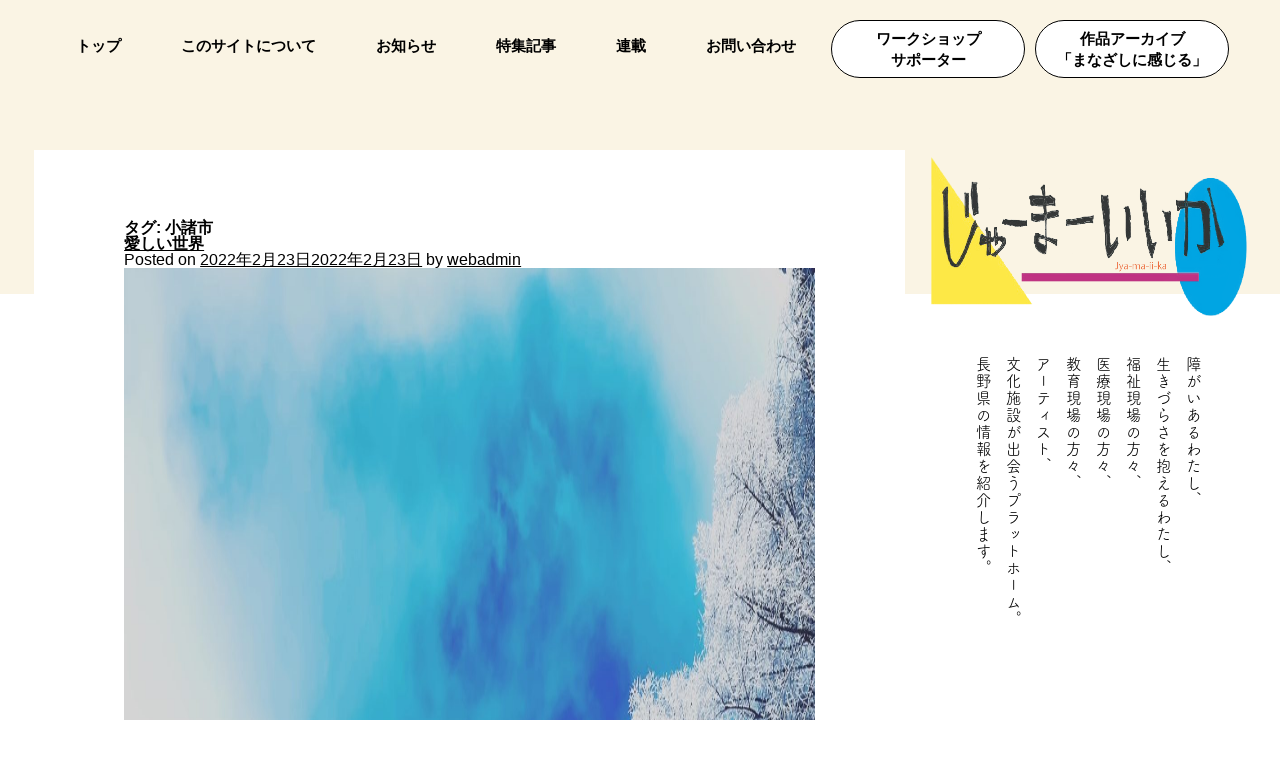

--- FILE ---
content_type: text/html; charset=UTF-8
request_url: https://ma-iika.net/tag/%E5%B0%8F%E8%AB%B8%E5%B8%82/
body_size: 14795
content:
<!doctype html>
<html lang="ja">
<head>
	<meta charset="utf-8">
	<meta name="viewport" content="width=device-width, initial-scale=1">



		<meta property="og:image" content="https://ma-iika.net/wp/wp-content/uploads/2022/02/image0-2.jpeg" />
	
	<link rel="icon" href="https://ma-iika.net/wp/wp-content/themes/ma-iika/favicon.ico">
	<link rel="apple-touch-icon" href="https://ma-iika.net/wp/wp-content/themes/ma-iika/apple-touch-icon.png">

	<link rel="stylesheet" href="https://cdnjs.cloudflare.com/ajax/libs/slick-carousel/1.8.1/slick.min.css" integrity="sha512-yHknP1/AwR+yx26cB1y0cjvQUMvEa2PFzt1c9LlS4pRQ5NOTZFWbhBig+X9G9eYW/8m0/4OXNx8pxJ6z57x0dw==" crossorigin="anonymous" />
    <link rel="stylesheet" href="https://cdnjs.cloudflare.com/ajax/libs/slick-carousel/1.8.1/slick-theme.css" integrity="sha512-6lLUdeQ5uheMFbWm3CP271l14RsX1xtx+J5x2yeIDkkiBpeVTNhTqijME7GgRKKi6hCqovwCoBTlRBEC20M8Mg==" crossorigin="anonymous" />
    <link rel="stylesheet" href="https://cdnjs.cloudflare.com/ajax/libs/lity/2.4.1/lity.css" integrity="sha512-NDcw4w5Uk5nra1mdgmYYbghnm2azNRbxeI63fd3Zw72aYzFYdBGgODILLl1tHZezbC8Kep/Ep/civILr5nd1Qw==" crossorigin="anonymous" />

	<link rel="stylesheet" href="https://ma-iika.net/wp/wp-content/themes/ma-iika/assets/css/reset.css">
	<link rel="stylesheet" href="https://ma-iika.net/wp/wp-content/themes/ma-iika/assets/css/style.css?202108290131">

	<script>
	  (function(d) {
	    var config = {
	      kitId: 'vvs0gvd',
	      scriptTimeout: 3000,
	      async: true
	    },
	    h=d.documentElement,t=setTimeout(function(){h.className=h.className.replace(/\bwf-loading\b/g,"")+" wf-inactive";},config.scriptTimeout),tk=d.createElement("script"),f=false,s=d.getElementsByTagName("script")[0],a;h.className+=" wf-loading";tk.src='https://use.typekit.net/'+config.kitId+'.js';tk.async=true;tk.onload=tk.onreadystatechange=function(){a=this.readyState;if(f||a&&a!="complete"&&a!="loaded")return;f=true;clearTimeout(t);try{Typekit.load(config)}catch(e){}};s.parentNode.insertBefore(tk,s)
	  })(document);
	</script>

	<!-- Global site tag (gtag.js) - Google Analytics -->
	<script async src="https://www.googletagmanager.com/gtag/js?id=G-RY97BZW7SJ"></script>
	<script>
	  window.dataLayer = window.dataLayer || [];
	  function gtag(){dataLayer.push(arguments);}
	  gtag('js', new Date());

	  gtag('config', 'G-RY97BZW7SJ');
	</script>

	<title>小諸市 - じゃーまーいいか</title>

		<!-- All in One SEO 4.1.0.3 -->
		<link rel="canonical" href="https://ma-iika.net/tag/%E5%B0%8F%E8%AB%B8%E5%B8%82/" />
		<script type="application/ld+json" class="aioseo-schema">
			{"@context":"https:\/\/schema.org","@graph":[{"@type":"WebSite","@id":"https:\/\/ma-iika.net\/#website","url":"https:\/\/ma-iika.net\/","name":"\u3058\u3083\u30fc\u307e\u30fc\u3044\u3044\u304b","description":"\u969c\u304c\u3044\u3042\u308b\u308f\u305f\u3057\u3001\u751f\u304d\u3065\u3089\u3055\u3092\u62b1\u3048\u308b\u308f\u305f\u3057\u3001\u798f\u7949\u73fe\u5834\u306e\u65b9\u3005\u3001\u533b\u7642\u73fe\u5834\u306e\u65b9\u3005\u3001\u6559\u80b2\u73fe\u5834\u306e\u65b9\u3005\u3001\u30a2\u30fc\u30c6\u30a3\u30b9\u30c8\u3001\u6587\u5316\u65bd\u8a2d\u304c\u51fa\u4f1a\u3046\u30d7\u30e9\u30c3\u30c8\u30db\u30fc\u30e0\u3002\u9577\u91ce\u770c\u306e\u60c5\u5831\u3092\u7d39\u4ecb\u3057\u307e\u3059\u3002","publisher":{"@id":"https:\/\/ma-iika.net\/#organization"}},{"@type":"Organization","@id":"https:\/\/ma-iika.net\/#organization","name":"\u3058\u3083\u30fc\u307e\u30fc\u3044\u3044\u304b","url":"https:\/\/ma-iika.net\/"},{"@type":"BreadcrumbList","@id":"https:\/\/ma-iika.net\/tag\/%E5%B0%8F%E8%AB%B8%E5%B8%82\/#breadcrumblist","itemListElement":[{"@type":"ListItem","@id":"https:\/\/ma-iika.net\/#listItem","position":"1","item":{"@id":"https:\/\/ma-iika.net\/#item","name":"\u30db\u30fc\u30e0","description":"\u969c\u304c\u3044\u3042\u308b\u308f\u305f\u3057\u3001\u751f\u304d\u3065\u3089\u3055\u3092\u62b1\u3048\u308b\u308f\u305f\u3057\u3001\u798f\u7949\u73fe\u5834\u306e\u65b9\u3005\u3001\u533b\u7642\u73fe\u5834\u306e\u65b9\u3005\u3001\u6559\u80b2\u73fe\u5834\u306e\u65b9\u3005\u3001\u30a2\u30fc\u30c6\u30a3\u30b9\u30c8\u3001\u6587\u5316\u65bd\u8a2d\u304c\u51fa\u4f1a\u3046\u30d7\u30e9\u30c3\u30c8\u30db\u30fc\u30e0\u3002\u9577\u91ce\u770c\u306e\u60c5\u5831\u3092\u7d39\u4ecb\u3057\u307e\u3059\u3002","url":"https:\/\/ma-iika.net\/"},"nextItem":"https:\/\/ma-iika.net\/tag\/%e5%b0%8f%e8%ab%b8%e5%b8%82\/#listItem"},{"@type":"ListItem","@id":"https:\/\/ma-iika.net\/tag\/%e5%b0%8f%e8%ab%b8%e5%b8%82\/#listItem","position":"2","item":{"@id":"https:\/\/ma-iika.net\/tag\/%e5%b0%8f%e8%ab%b8%e5%b8%82\/#item","name":"\u5c0f\u8af8\u5e02","url":"https:\/\/ma-iika.net\/tag\/%e5%b0%8f%e8%ab%b8%e5%b8%82\/"},"previousItem":"https:\/\/ma-iika.net\/#listItem"}]},{"@type":"CollectionPage","@id":"https:\/\/ma-iika.net\/tag\/%E5%B0%8F%E8%AB%B8%E5%B8%82\/#collectionpage","url":"https:\/\/ma-iika.net\/tag\/%E5%B0%8F%E8%AB%B8%E5%B8%82\/","name":"\u5c0f\u8af8\u5e02 - \u3058\u3083\u30fc\u307e\u30fc\u3044\u3044\u304b","inLanguage":"ja","isPartOf":{"@id":"https:\/\/ma-iika.net\/#website"},"breadcrumb":{"@id":"https:\/\/ma-iika.net\/tag\/%E5%B0%8F%E8%AB%B8%E5%B8%82\/#breadcrumblist"}}]}
		</script>
		<!-- All in One SEO -->

<link rel="alternate" type="application/rss+xml" title="じゃーまーいいか &raquo; フィード" href="https://ma-iika.net/feed/" />
<link rel="alternate" type="application/rss+xml" title="じゃーまーいいか &raquo; コメントフィード" href="https://ma-iika.net/comments/feed/" />
<link rel="alternate" type="application/rss+xml" title="じゃーまーいいか &raquo; 小諸市 タグのフィード" href="https://ma-iika.net/tag/%e5%b0%8f%e8%ab%b8%e5%b8%82/feed/" />
<style id='wp-img-auto-sizes-contain-inline-css'>
img:is([sizes=auto i],[sizes^="auto," i]){contain-intrinsic-size:3000px 1500px}
/*# sourceURL=wp-img-auto-sizes-contain-inline-css */
</style>
<style id='wp-emoji-styles-inline-css'>

	img.wp-smiley, img.emoji {
		display: inline !important;
		border: none !important;
		box-shadow: none !important;
		height: 1em !important;
		width: 1em !important;
		margin: 0 0.07em !important;
		vertical-align: -0.1em !important;
		background: none !important;
		padding: 0 !important;
	}
/*# sourceURL=wp-emoji-styles-inline-css */
</style>
<style id='wp-block-library-inline-css'>
:root{--wp-block-synced-color:#7a00df;--wp-block-synced-color--rgb:122,0,223;--wp-bound-block-color:var(--wp-block-synced-color);--wp-editor-canvas-background:#ddd;--wp-admin-theme-color:#007cba;--wp-admin-theme-color--rgb:0,124,186;--wp-admin-theme-color-darker-10:#006ba1;--wp-admin-theme-color-darker-10--rgb:0,107,160.5;--wp-admin-theme-color-darker-20:#005a87;--wp-admin-theme-color-darker-20--rgb:0,90,135;--wp-admin-border-width-focus:2px}@media (min-resolution:192dpi){:root{--wp-admin-border-width-focus:1.5px}}.wp-element-button{cursor:pointer}:root .has-very-light-gray-background-color{background-color:#eee}:root .has-very-dark-gray-background-color{background-color:#313131}:root .has-very-light-gray-color{color:#eee}:root .has-very-dark-gray-color{color:#313131}:root .has-vivid-green-cyan-to-vivid-cyan-blue-gradient-background{background:linear-gradient(135deg,#00d084,#0693e3)}:root .has-purple-crush-gradient-background{background:linear-gradient(135deg,#34e2e4,#4721fb 50%,#ab1dfe)}:root .has-hazy-dawn-gradient-background{background:linear-gradient(135deg,#faaca8,#dad0ec)}:root .has-subdued-olive-gradient-background{background:linear-gradient(135deg,#fafae1,#67a671)}:root .has-atomic-cream-gradient-background{background:linear-gradient(135deg,#fdd79a,#004a59)}:root .has-nightshade-gradient-background{background:linear-gradient(135deg,#330968,#31cdcf)}:root .has-midnight-gradient-background{background:linear-gradient(135deg,#020381,#2874fc)}:root{--wp--preset--font-size--normal:16px;--wp--preset--font-size--huge:42px}.has-regular-font-size{font-size:1em}.has-larger-font-size{font-size:2.625em}.has-normal-font-size{font-size:var(--wp--preset--font-size--normal)}.has-huge-font-size{font-size:var(--wp--preset--font-size--huge)}.has-text-align-center{text-align:center}.has-text-align-left{text-align:left}.has-text-align-right{text-align:right}.has-fit-text{white-space:nowrap!important}#end-resizable-editor-section{display:none}.aligncenter{clear:both}.items-justified-left{justify-content:flex-start}.items-justified-center{justify-content:center}.items-justified-right{justify-content:flex-end}.items-justified-space-between{justify-content:space-between}.screen-reader-text{border:0;clip-path:inset(50%);height:1px;margin:-1px;overflow:hidden;padding:0;position:absolute;width:1px;word-wrap:normal!important}.screen-reader-text:focus{background-color:#ddd;clip-path:none;color:#444;display:block;font-size:1em;height:auto;left:5px;line-height:normal;padding:15px 23px 14px;text-decoration:none;top:5px;width:auto;z-index:100000}html :where(.has-border-color){border-style:solid}html :where([style*=border-top-color]){border-top-style:solid}html :where([style*=border-right-color]){border-right-style:solid}html :where([style*=border-bottom-color]){border-bottom-style:solid}html :where([style*=border-left-color]){border-left-style:solid}html :where([style*=border-width]){border-style:solid}html :where([style*=border-top-width]){border-top-style:solid}html :where([style*=border-right-width]){border-right-style:solid}html :where([style*=border-bottom-width]){border-bottom-style:solid}html :where([style*=border-left-width]){border-left-style:solid}html :where(img[class*=wp-image-]){height:auto;max-width:100%}:where(figure){margin:0 0 1em}html :where(.is-position-sticky){--wp-admin--admin-bar--position-offset:var(--wp-admin--admin-bar--height,0px)}@media screen and (max-width:600px){html :where(.is-position-sticky){--wp-admin--admin-bar--position-offset:0px}}

/*# sourceURL=wp-block-library-inline-css */
</style><style id='global-styles-inline-css'>
:root{--wp--preset--aspect-ratio--square: 1;--wp--preset--aspect-ratio--4-3: 4/3;--wp--preset--aspect-ratio--3-4: 3/4;--wp--preset--aspect-ratio--3-2: 3/2;--wp--preset--aspect-ratio--2-3: 2/3;--wp--preset--aspect-ratio--16-9: 16/9;--wp--preset--aspect-ratio--9-16: 9/16;--wp--preset--color--black: #000000;--wp--preset--color--cyan-bluish-gray: #abb8c3;--wp--preset--color--white: #ffffff;--wp--preset--color--pale-pink: #f78da7;--wp--preset--color--vivid-red: #cf2e2e;--wp--preset--color--luminous-vivid-orange: #ff6900;--wp--preset--color--luminous-vivid-amber: #fcb900;--wp--preset--color--light-green-cyan: #7bdcb5;--wp--preset--color--vivid-green-cyan: #00d084;--wp--preset--color--pale-cyan-blue: #8ed1fc;--wp--preset--color--vivid-cyan-blue: #0693e3;--wp--preset--color--vivid-purple: #9b51e0;--wp--preset--gradient--vivid-cyan-blue-to-vivid-purple: linear-gradient(135deg,rgb(6,147,227) 0%,rgb(155,81,224) 100%);--wp--preset--gradient--light-green-cyan-to-vivid-green-cyan: linear-gradient(135deg,rgb(122,220,180) 0%,rgb(0,208,130) 100%);--wp--preset--gradient--luminous-vivid-amber-to-luminous-vivid-orange: linear-gradient(135deg,rgb(252,185,0) 0%,rgb(255,105,0) 100%);--wp--preset--gradient--luminous-vivid-orange-to-vivid-red: linear-gradient(135deg,rgb(255,105,0) 0%,rgb(207,46,46) 100%);--wp--preset--gradient--very-light-gray-to-cyan-bluish-gray: linear-gradient(135deg,rgb(238,238,238) 0%,rgb(169,184,195) 100%);--wp--preset--gradient--cool-to-warm-spectrum: linear-gradient(135deg,rgb(74,234,220) 0%,rgb(151,120,209) 20%,rgb(207,42,186) 40%,rgb(238,44,130) 60%,rgb(251,105,98) 80%,rgb(254,248,76) 100%);--wp--preset--gradient--blush-light-purple: linear-gradient(135deg,rgb(255,206,236) 0%,rgb(152,150,240) 100%);--wp--preset--gradient--blush-bordeaux: linear-gradient(135deg,rgb(254,205,165) 0%,rgb(254,45,45) 50%,rgb(107,0,62) 100%);--wp--preset--gradient--luminous-dusk: linear-gradient(135deg,rgb(255,203,112) 0%,rgb(199,81,192) 50%,rgb(65,88,208) 100%);--wp--preset--gradient--pale-ocean: linear-gradient(135deg,rgb(255,245,203) 0%,rgb(182,227,212) 50%,rgb(51,167,181) 100%);--wp--preset--gradient--electric-grass: linear-gradient(135deg,rgb(202,248,128) 0%,rgb(113,206,126) 100%);--wp--preset--gradient--midnight: linear-gradient(135deg,rgb(2,3,129) 0%,rgb(40,116,252) 100%);--wp--preset--font-size--small: 13px;--wp--preset--font-size--medium: 20px;--wp--preset--font-size--large: 36px;--wp--preset--font-size--x-large: 42px;--wp--preset--spacing--20: 0.44rem;--wp--preset--spacing--30: 0.67rem;--wp--preset--spacing--40: 1rem;--wp--preset--spacing--50: 1.5rem;--wp--preset--spacing--60: 2.25rem;--wp--preset--spacing--70: 3.38rem;--wp--preset--spacing--80: 5.06rem;--wp--preset--shadow--natural: 6px 6px 9px rgba(0, 0, 0, 0.2);--wp--preset--shadow--deep: 12px 12px 50px rgba(0, 0, 0, 0.4);--wp--preset--shadow--sharp: 6px 6px 0px rgba(0, 0, 0, 0.2);--wp--preset--shadow--outlined: 6px 6px 0px -3px rgb(255, 255, 255), 6px 6px rgb(0, 0, 0);--wp--preset--shadow--crisp: 6px 6px 0px rgb(0, 0, 0);}:where(.is-layout-flex){gap: 0.5em;}:where(.is-layout-grid){gap: 0.5em;}body .is-layout-flex{display: flex;}.is-layout-flex{flex-wrap: wrap;align-items: center;}.is-layout-flex > :is(*, div){margin: 0;}body .is-layout-grid{display: grid;}.is-layout-grid > :is(*, div){margin: 0;}:where(.wp-block-columns.is-layout-flex){gap: 2em;}:where(.wp-block-columns.is-layout-grid){gap: 2em;}:where(.wp-block-post-template.is-layout-flex){gap: 1.25em;}:where(.wp-block-post-template.is-layout-grid){gap: 1.25em;}.has-black-color{color: var(--wp--preset--color--black) !important;}.has-cyan-bluish-gray-color{color: var(--wp--preset--color--cyan-bluish-gray) !important;}.has-white-color{color: var(--wp--preset--color--white) !important;}.has-pale-pink-color{color: var(--wp--preset--color--pale-pink) !important;}.has-vivid-red-color{color: var(--wp--preset--color--vivid-red) !important;}.has-luminous-vivid-orange-color{color: var(--wp--preset--color--luminous-vivid-orange) !important;}.has-luminous-vivid-amber-color{color: var(--wp--preset--color--luminous-vivid-amber) !important;}.has-light-green-cyan-color{color: var(--wp--preset--color--light-green-cyan) !important;}.has-vivid-green-cyan-color{color: var(--wp--preset--color--vivid-green-cyan) !important;}.has-pale-cyan-blue-color{color: var(--wp--preset--color--pale-cyan-blue) !important;}.has-vivid-cyan-blue-color{color: var(--wp--preset--color--vivid-cyan-blue) !important;}.has-vivid-purple-color{color: var(--wp--preset--color--vivid-purple) !important;}.has-black-background-color{background-color: var(--wp--preset--color--black) !important;}.has-cyan-bluish-gray-background-color{background-color: var(--wp--preset--color--cyan-bluish-gray) !important;}.has-white-background-color{background-color: var(--wp--preset--color--white) !important;}.has-pale-pink-background-color{background-color: var(--wp--preset--color--pale-pink) !important;}.has-vivid-red-background-color{background-color: var(--wp--preset--color--vivid-red) !important;}.has-luminous-vivid-orange-background-color{background-color: var(--wp--preset--color--luminous-vivid-orange) !important;}.has-luminous-vivid-amber-background-color{background-color: var(--wp--preset--color--luminous-vivid-amber) !important;}.has-light-green-cyan-background-color{background-color: var(--wp--preset--color--light-green-cyan) !important;}.has-vivid-green-cyan-background-color{background-color: var(--wp--preset--color--vivid-green-cyan) !important;}.has-pale-cyan-blue-background-color{background-color: var(--wp--preset--color--pale-cyan-blue) !important;}.has-vivid-cyan-blue-background-color{background-color: var(--wp--preset--color--vivid-cyan-blue) !important;}.has-vivid-purple-background-color{background-color: var(--wp--preset--color--vivid-purple) !important;}.has-black-border-color{border-color: var(--wp--preset--color--black) !important;}.has-cyan-bluish-gray-border-color{border-color: var(--wp--preset--color--cyan-bluish-gray) !important;}.has-white-border-color{border-color: var(--wp--preset--color--white) !important;}.has-pale-pink-border-color{border-color: var(--wp--preset--color--pale-pink) !important;}.has-vivid-red-border-color{border-color: var(--wp--preset--color--vivid-red) !important;}.has-luminous-vivid-orange-border-color{border-color: var(--wp--preset--color--luminous-vivid-orange) !important;}.has-luminous-vivid-amber-border-color{border-color: var(--wp--preset--color--luminous-vivid-amber) !important;}.has-light-green-cyan-border-color{border-color: var(--wp--preset--color--light-green-cyan) !important;}.has-vivid-green-cyan-border-color{border-color: var(--wp--preset--color--vivid-green-cyan) !important;}.has-pale-cyan-blue-border-color{border-color: var(--wp--preset--color--pale-cyan-blue) !important;}.has-vivid-cyan-blue-border-color{border-color: var(--wp--preset--color--vivid-cyan-blue) !important;}.has-vivid-purple-border-color{border-color: var(--wp--preset--color--vivid-purple) !important;}.has-vivid-cyan-blue-to-vivid-purple-gradient-background{background: var(--wp--preset--gradient--vivid-cyan-blue-to-vivid-purple) !important;}.has-light-green-cyan-to-vivid-green-cyan-gradient-background{background: var(--wp--preset--gradient--light-green-cyan-to-vivid-green-cyan) !important;}.has-luminous-vivid-amber-to-luminous-vivid-orange-gradient-background{background: var(--wp--preset--gradient--luminous-vivid-amber-to-luminous-vivid-orange) !important;}.has-luminous-vivid-orange-to-vivid-red-gradient-background{background: var(--wp--preset--gradient--luminous-vivid-orange-to-vivid-red) !important;}.has-very-light-gray-to-cyan-bluish-gray-gradient-background{background: var(--wp--preset--gradient--very-light-gray-to-cyan-bluish-gray) !important;}.has-cool-to-warm-spectrum-gradient-background{background: var(--wp--preset--gradient--cool-to-warm-spectrum) !important;}.has-blush-light-purple-gradient-background{background: var(--wp--preset--gradient--blush-light-purple) !important;}.has-blush-bordeaux-gradient-background{background: var(--wp--preset--gradient--blush-bordeaux) !important;}.has-luminous-dusk-gradient-background{background: var(--wp--preset--gradient--luminous-dusk) !important;}.has-pale-ocean-gradient-background{background: var(--wp--preset--gradient--pale-ocean) !important;}.has-electric-grass-gradient-background{background: var(--wp--preset--gradient--electric-grass) !important;}.has-midnight-gradient-background{background: var(--wp--preset--gradient--midnight) !important;}.has-small-font-size{font-size: var(--wp--preset--font-size--small) !important;}.has-medium-font-size{font-size: var(--wp--preset--font-size--medium) !important;}.has-large-font-size{font-size: var(--wp--preset--font-size--large) !important;}.has-x-large-font-size{font-size: var(--wp--preset--font-size--x-large) !important;}
/*# sourceURL=global-styles-inline-css */
</style>

<style id='classic-theme-styles-inline-css'>
/*! This file is auto-generated */
.wp-block-button__link{color:#fff;background-color:#32373c;border-radius:9999px;box-shadow:none;text-decoration:none;padding:calc(.667em + 2px) calc(1.333em + 2px);font-size:1.125em}.wp-block-file__button{background:#32373c;color:#fff;text-decoration:none}
/*# sourceURL=/wp-includes/css/classic-themes.min.css */
</style>
<link rel='stylesheet' id='contact-form-7-css' href='https://ma-iika.net/wp/wp-content/plugins/contact-form-7/includes/css/styles.css?ver=5.4' media='all' />
<link rel='stylesheet' id='wp-pagenavi-css' href='https://ma-iika.net/wp/wp-content/plugins/wp-pagenavi/pagenavi-css.css?ver=2.70' media='all' />
<link rel='stylesheet' id='wc-shortcodes-style-css' href='https://ma-iika.net/wp/wp-content/plugins/wc-shortcodes/public/assets/css/style.css?ver=3.46' media='all' />
<link rel='stylesheet' id='wordpresscanvas-font-awesome-css' href='https://ma-iika.net/wp/wp-content/plugins/wc-shortcodes/public/assets/css/font-awesome.min.css?ver=4.7.0' media='all' />
<link rel="https://api.w.org/" href="https://ma-iika.net/wp-json/" /><link rel="alternate" title="JSON" type="application/json" href="https://ma-iika.net/wp-json/wp/v2/tags/45" /><link rel="EditURI" type="application/rsd+xml" title="RSD" href="https://ma-iika.net/wp/xmlrpc.php?rsd" />
<meta name="generator" content="WordPress 6.9" />
<style>.recentcomments a{display:inline !important;padding:0 !important;margin:0 !important;}</style>
		</head>


<body>


	<a name="pageop" id="pagetop"></a>
	<div id="wrapper">

		<header id="header" class="header">
		    <div class="header__inner">
		    	<div class="headerLogo">
		    	    <h1 class="headerLogo__img">
		    	        <a href="https://ma-iika.net/"><img src="https://ma-iika.net/wp/wp-content/themes/ma-iika/assets/images/logo01.png" alt="じゃーまーいいか"></a>
		    	        <span class="headerLogo__lead">障がいあるわたし、<br>生きづらさを抱えるわたし、<br>福祉現場の方々、<br>医療現場の方々、<br>教育現場の方々、<br>アーティスト、<br>文化施設が出会うプラットホーム。<br>長野県の情報を紹介します。</span>
		    	    </h1>
		    	</div>
		        <button type="button" class="headerMenu js-menuBtn">
		            <span class="headerMenu__line"></span>
		            <span class="headerMenu__line"></span>
		            <span class="headerMenu__line"></span>
		        </button>
		        <nav class="headerNav">
		            <ul class="headerNav__gnav">
		                <li class="headerNav__gnavItem"><a href="https://ma-iika.net/" class="js-navtext">トップ</a></li>
		                <li class="headerNav__gnavItem"><a href="https://ma-iika.net/about/" class="js-navtext">このサイトについて</a></li>
		                <li class="headerNav__gnavItem"><a href="https://ma-iika.net/news/" class="js-navtext">お知らせ</a></li>
		                <li class="headerNav__gnavItem"><a href="https://ma-iika.net/feature/" class="js-navtext">特集記事</a></li>
		                <li class="headerNav__gnavItem"><a href="https://ma-iika.net/serialization/" class="js-navtext">連載</a></li>
		                <li class="headerNav__gnavItem"><a href="https://ma-iika.net/contact/" class="js-navtext">お問い合わせ</a></li>
		            </ul>
		            <ul class="headerNav__link">
		                <li class="headerNav__linkItem"><a href="https://ma-iika.net/supporter/" class="js-navtext">ワークショップ<br class="pcShow">サポーター</a></li>
		                <li class="headerNav__linkItem"><a href="https://ma-iika.net/archive/" class="js-navtext">作品アーカイブ<br class="pcShow">「まなざしに感じる」</a></li>

		            </ul>
		        </nav>
		    </div>
		</header>

		<div id="contents">
			<main id="main">

    <main id="primary" class="site-main">

        
            <header class="page-header">
                <h1 class="page-title">タグ: <span>小諸市</span></h1>            </header><!-- .page-header -->

            
<article id="post-1401" class="post-1401 post type-post status-publish format-standard has-post-thumbnail hentry category-column03 category-serialization tag-45 tag-46">
	<header class="entry-header">
		<h2 class="entry-title"><a href="https://ma-iika.net/post-1401/" rel="bookmark">愛しい世界</a></h2>			<div class="entry-meta">
				<span class="posted-on">Posted on <a href="https://ma-iika.net/post-1401/" rel="bookmark"><time class="entry-date published" datetime="2022-02-23T14:10:24+09:00">2022年2月23日</time><time class="updated" datetime="2022-02-23T18:21:31+09:00">2022年2月23日</time></a></span><span class="byline"> by <span class="author vcard"><a class="url fn n" href="https://ma-iika.net/author/webadmin/">webadmin</a></span></span>			</div><!-- .entry-meta -->
			</header><!-- .entry-header -->

	
			<a class="post-thumbnail" href="https://ma-iika.net/post-1401/" aria-hidden="true" tabindex="-1">
				<img width="1798" height="1226" src="https://ma-iika.net/wp/wp-content/uploads/2022/02/image0-2.jpeg" class="attachment-post-thumbnail size-post-thumbnail wp-post-image" alt="愛しい世界" decoding="async" fetchpriority="high" srcset="https://ma-iika.net/wp/wp-content/uploads/2022/02/image0-2.jpeg 1798w, https://ma-iika.net/wp/wp-content/uploads/2022/02/image0-2-300x205.jpeg 300w, https://ma-iika.net/wp/wp-content/uploads/2022/02/image0-2-1024x698.jpeg 1024w, https://ma-iika.net/wp/wp-content/uploads/2022/02/image0-2-768x524.jpeg 768w, https://ma-iika.net/wp/wp-content/uploads/2022/02/image0-2-1536x1047.jpeg 1536w" sizes="(max-width: 1798px) 100vw, 1798px" />			</a>

			
	<div class="entry-content">
		<p>アート。<br />
絵・写真・音楽・言葉。</p>
<p>
この人の描いた絵が好きだ。という人がいる。<br />
この人の寫す写真が好きだ。という人がいる。<br />
この人の奏でる音楽が好きだ。という人がいる。<br />
この人の紡ぐ言葉が好きだ。という人がいる。
</p>
<p>
その人達のみている世界が好きなんだ。<br />
その人達がみせてくれる世界が好きなんだ。
</p>
<p><img decoding="async" src="https://ma-iika.net/wp/wp-content/uploads/2022/02/image0-2.jpeg" alt="" width="1798" height="1226" class="alignnone size-full wp-image-1403" srcset="https://ma-iika.net/wp/wp-content/uploads/2022/02/image0-2.jpeg 1798w, https://ma-iika.net/wp/wp-content/uploads/2022/02/image0-2-300x205.jpeg 300w, https://ma-iika.net/wp/wp-content/uploads/2022/02/image0-2-1024x698.jpeg 1024w, https://ma-iika.net/wp/wp-content/uploads/2022/02/image0-2-768x524.jpeg 768w, https://ma-iika.net/wp/wp-content/uploads/2022/02/image0-2-1536x1047.jpeg 1536w" sizes="(max-width: 1798px) 100vw, 1798px" /></p>
<p>　<br />
そして、私はいま<br />
私のみている　この世界も　愛おしくて好きだ。
</p>
<p>
いつからか、気がつけば<br />
この世界はきらきらとやさしかった。
</p>
<p>
家族、友達、今までの私のまわりのみんなとの時間<br />
りんご畑での作業のなかでの自然からの恵み、智慧<br />
そんなすべてのおかげで<br />
きっと　世界のみえ方は　変わってきたのだと思う。
</p>
<p><img decoding="async" src="https://ma-iika.net/wp/wp-content/uploads/2022/02/image0-5.jpeg" alt="" width="2016" height="1512" class="alignnone size-full wp-image-1406" srcset="https://ma-iika.net/wp/wp-content/uploads/2022/02/image0-5.jpeg 2016w, https://ma-iika.net/wp/wp-content/uploads/2022/02/image0-5-300x225.jpeg 300w, https://ma-iika.net/wp/wp-content/uploads/2022/02/image0-5-1024x768.jpeg 1024w, https://ma-iika.net/wp/wp-content/uploads/2022/02/image0-5-768x576.jpeg 768w, https://ma-iika.net/wp/wp-content/uploads/2022/02/image0-5-1536x1152.jpeg 1536w" sizes="(max-width: 2016px) 100vw, 2016px" /></p>
<p><img loading="lazy" decoding="async" src="https://ma-iika.net/wp/wp-content/uploads/2022/02/image1.jpeg" alt="" width="2016" height="1512" class="alignnone size-full wp-image-1408" srcset="https://ma-iika.net/wp/wp-content/uploads/2022/02/image1.jpeg 2016w, https://ma-iika.net/wp/wp-content/uploads/2022/02/image1-300x225.jpeg 300w, https://ma-iika.net/wp/wp-content/uploads/2022/02/image1-1024x768.jpeg 1024w, https://ma-iika.net/wp/wp-content/uploads/2022/02/image1-768x576.jpeg 768w, https://ma-iika.net/wp/wp-content/uploads/2022/02/image1-1536x1152.jpeg 1536w" sizes="auto, (max-width: 2016px) 100vw, 2016px" /></p>
<p>
そして、一番大きなうねりをくれたのは、<br />
やっぱり娘との時間だ。
</p>
<p>
思いきりゆっくりのペースで成長している<br />
娘との暮らしのなかで<br />
“ゆっくりもおもしろい。”ことを教わり。
</p>
<p>
育児書も読めず、ただ目の前の娘をみながら、な<br />
娘との暮らしのなかで<br />
“いまここにいる。”ことも教わり。
</p>
<p>
やっぱり迷惑をかけちゃうこともたくさんある<br />
娘との暮らしのなかで<br />
“ゆるしてもらう。”覚悟ができた。
</p>
<p>
“出来る”が少なくても、そこで笑っていてくれることで<br />
まわりを癒してくれる<br />
娘との暮らしのなかで<br />
“在る。”を知り、<br />
“ただ在る。”ことの大切さを抱きしめた。
</p>
<p>
そうしたら<br />
世界はやさしく受けいれてくれた。<br />
やさしく　ひろがっていった。<br />
美しい世界を　魅せてくれた。
</p>
<p><img loading="lazy" decoding="async" src="https://ma-iika.net/wp/wp-content/uploads/2022/02/image2.jpeg" alt="" width="1440" height="1080" class="alignnone size-full wp-image-1407" srcset="https://ma-iika.net/wp/wp-content/uploads/2022/02/image2.jpeg 1440w, https://ma-iika.net/wp/wp-content/uploads/2022/02/image2-300x225.jpeg 300w, https://ma-iika.net/wp/wp-content/uploads/2022/02/image2-1024x768.jpeg 1024w, https://ma-iika.net/wp/wp-content/uploads/2022/02/image2-768x576.jpeg 768w" sizes="auto, (max-width: 1440px) 100vw, 1440px" /></p>
<p><img loading="lazy" decoding="async" src="https://ma-iika.net/wp/wp-content/uploads/2022/02/image0-4.jpeg" alt="" width="1880" height="1308" class="alignnone size-full wp-image-1405" srcset="https://ma-iika.net/wp/wp-content/uploads/2022/02/image0-4.jpeg 1880w, https://ma-iika.net/wp/wp-content/uploads/2022/02/image0-4-300x209.jpeg 300w, https://ma-iika.net/wp/wp-content/uploads/2022/02/image0-4-1024x712.jpeg 1024w, https://ma-iika.net/wp/wp-content/uploads/2022/02/image0-4-768x534.jpeg 768w, https://ma-iika.net/wp/wp-content/uploads/2022/02/image0-4-1536x1069.jpeg 1536w" sizes="auto, (max-width: 1880px) 100vw, 1880px" /></p>
<p>
その後、<br />
息子も産まれ、成長し、ねえねに寄りそってくれる<br />
息子との暮らしもまた<br />
やわらかい世界をみせてくれている。
</p>
<p>
「お母さん、木に雪がついてきれいだよ。」と<br />
伝えに戻ってきてくれる。
</p>
<p>
「お母さん、これ好きでしょ！」と<br />
枝についた松ぼっくりを拾ってきてくれる。
</p>
<p>
みせたい!!　あげたい!!と<br />
愛を惜しまず巡らせてくれる。<br />
やわらかい世界をみせてくれている。
</p>
<p>
そんな風に<br />
子どもたちとの暮らしのなかで<br />
たくさんのひかりを魅せてもらっている。<br />
そして、これからも<br />
たくさんの　ひかりを　みつけていく。
</p>
<p>
この　愛しい世界を　抱きしめていく。
</p>
<p>
一緒にみたい。<br />
みんなにみせたい。を
</p>
<p>
愛にのせて<br />
表現できたら<br />
巡らせていけたら<br />
それが<br />
“娘と私のアート”なのかな。と。
</p>
<p><img loading="lazy" decoding="async" src="https://ma-iika.net/wp/wp-content/uploads/2022/02/image0-1.jpeg" alt="" width="640" height="480" class="alignnone size-full wp-image-1411" srcset="https://ma-iika.net/wp/wp-content/uploads/2022/02/image0-1.jpeg 640w, https://ma-iika.net/wp/wp-content/uploads/2022/02/image0-1-300x225.jpeg 300w" sizes="auto, (max-width: 640px) 100vw, 640px" /></p>
	</div><!-- .entry-content -->

	<footer class="entry-footer">
		<span class="cat-links">Posted in <a href="https://ma-iika.net/serialization/column03/" rel="category tag">県内リレーエッセイ</a>, <a href="https://ma-iika.net/serialization/" rel="category tag">連載</a></span><span class="tags-links">Tagged <a href="https://ma-iika.net/tag/%e5%b0%8f%e8%ab%b8%e5%b8%82/" rel="tag">小諸市</a>, <a href="https://ma-iika.net/tag/%e9%ae%8f%e5%b7%9d%e7%90%86%e6%81%b5/" rel="tag">鮏川理恵</a></span><span class="comments-link"><a href="https://ma-iika.net/post-1401/#respond">Leave a Comment<span class="screen-reader-text"> on 愛しい世界</span></a></span>	</footer><!-- .entry-footer -->
</article><!-- #post-1401 -->

<article id="post-1344" class="post-1344 post type-post status-publish format-standard has-post-thumbnail hentry category-column03 category-serialization tag-45 tag-44">
	<header class="entry-header">
		<h2 class="entry-title"><a href="https://ma-iika.net/post-1344/" rel="bookmark">【ともにいきる】</a></h2>			<div class="entry-meta">
				<span class="posted-on">Posted on <a href="https://ma-iika.net/post-1344/" rel="bookmark"><time class="entry-date published" datetime="2022-02-06T08:07:18+09:00">2022年2月6日</time><time class="updated" datetime="2022-02-08T19:42:22+09:00">2022年2月8日</time></a></span><span class="byline"> by <span class="author vcard"><a class="url fn n" href="https://ma-iika.net/author/webadmin/">webadmin</a></span></span>			</div><!-- .entry-meta -->
			</header><!-- .entry-header -->

	
			<a class="post-thumbnail" href="https://ma-iika.net/post-1344/" aria-hidden="true" tabindex="-1">
				<img width="2048" height="1536" src="https://ma-iika.net/wp/wp-content/uploads/2022/02/FK8xLjDaUAECn5G.jpg" class="attachment-post-thumbnail size-post-thumbnail wp-post-image" alt="【ともにいきる】" decoding="async" loading="lazy" srcset="https://ma-iika.net/wp/wp-content/uploads/2022/02/FK8xLjDaUAECn5G.jpg 2048w, https://ma-iika.net/wp/wp-content/uploads/2022/02/FK8xLjDaUAECn5G-300x225.jpg 300w, https://ma-iika.net/wp/wp-content/uploads/2022/02/FK8xLjDaUAECn5G-1024x768.jpg 1024w, https://ma-iika.net/wp/wp-content/uploads/2022/02/FK8xLjDaUAECn5G-768x576.jpg 768w, https://ma-iika.net/wp/wp-content/uploads/2022/02/FK8xLjDaUAECn5G-1536x1152.jpg 1536w" sizes="auto, (max-width: 2048px) 100vw, 2048px" />			</a>

			
	<div class="entry-content">
		<p>すべてのアートは軌跡であり、<br />
すべての暮らしは現在である。<br />
未来はどちらもわからない。</p>
<p><img loading="lazy" decoding="async" src="https://ma-iika.net/wp/wp-content/uploads/2022/02/FKznwtSaMAYzsTR.jpg" alt="" width="1440" height="1440" class="alignnone size-full wp-image-1353" srcset="https://ma-iika.net/wp/wp-content/uploads/2022/02/FKznwtSaMAYzsTR.jpg 1440w, https://ma-iika.net/wp/wp-content/uploads/2022/02/FKznwtSaMAYzsTR-300x300.jpg 300w, https://ma-iika.net/wp/wp-content/uploads/2022/02/FKznwtSaMAYzsTR-1024x1024.jpg 1024w, https://ma-iika.net/wp/wp-content/uploads/2022/02/FKznwtSaMAYzsTR-150x150.jpg 150w, https://ma-iika.net/wp/wp-content/uploads/2022/02/FKznwtSaMAYzsTR-768x768.jpg 768w" sizes="auto, (max-width: 1440px) 100vw, 1440px" /></p>
<p>　２年前、僕らは小諸市のはずれにある古民家を自分達の手でリノベーションし赤ちゃんからお年寄りまで、障害の有る無しに関わらず誰もが集う居場所を作り始めた。いまだ現在進行形。</p>
<p>　この家には、いつでも用事が溢れている。</p>
<p>　１月。長野県の寒さのピークだ。雪は少ないけど小諸もまた浅間山から吹き降ろす風で耳が千切れそうに痛い。</p>
<p>　みんなの家のメイン暖房は薪ストーブだ。信州カラマツストーブという枯れた松を資源として活用するために開発されたストーブがここでの暮らしに欠かせない。
</p>
<p><img loading="lazy" decoding="async" src="https://ma-iika.net/wp/wp-content/uploads/2022/02/FKoStkDaUAA6OYc.jpg" alt="" width="1440" height="1440" class="alignnone size-full wp-image-1356" srcset="https://ma-iika.net/wp/wp-content/uploads/2022/02/FKoStkDaUAA6OYc.jpg 1440w, https://ma-iika.net/wp/wp-content/uploads/2022/02/FKoStkDaUAA6OYc-300x300.jpg 300w, https://ma-iika.net/wp/wp-content/uploads/2022/02/FKoStkDaUAA6OYc-1024x1024.jpg 1024w, https://ma-iika.net/wp/wp-content/uploads/2022/02/FKoStkDaUAA6OYc-150x150.jpg 150w, https://ma-iika.net/wp/wp-content/uploads/2022/02/FKoStkDaUAA6OYc-768x768.jpg 768w" sizes="auto, (max-width: 1440px) 100vw, 1440px" /><br />
<img loading="lazy" decoding="async" src="https://ma-iika.net/wp/wp-content/uploads/2022/02/FKny_rcaQAARF0P.jpg" alt="" width="1440" height="1440" class="alignnone size-full wp-image-1352" srcset="https://ma-iika.net/wp/wp-content/uploads/2022/02/FKny_rcaQAARF0P.jpg 1440w, https://ma-iika.net/wp/wp-content/uploads/2022/02/FKny_rcaQAARF0P-300x300.jpg 300w, https://ma-iika.net/wp/wp-content/uploads/2022/02/FKny_rcaQAARF0P-1024x1024.jpg 1024w, https://ma-iika.net/wp/wp-content/uploads/2022/02/FKny_rcaQAARF0P-150x150.jpg 150w, https://ma-iika.net/wp/wp-content/uploads/2022/02/FKny_rcaQAARF0P-768x768.jpg 768w" sizes="auto, (max-width: 1440px) 100vw, 1440px" /></p>
<p>
　デイサービスに行きたいという男性は稀だ。ところがタブノキを利用する男性達は家を出るとき、ワークマンスタイルでキャップを目深にかぶり、送迎車を庭に出て待っている。仕事へ行く気満々。そこに居るのは山へ行って薪を運ぶ働く男の姿だ。
</p>
<p>
　タブノキはデイサービスとしての機能もあるが、それは暮らしの中の一部の機能。収入源ではあるけれど、僕らは制度を使う人も使わない人もスタッフも地域の方も皆でチームとして用事をこなす。でもやりたくないことはやらない。</p>
<p><img loading="lazy" decoding="async" src="https://ma-iika.net/wp/wp-content/uploads/2022/02/FK8xLjDaUAECn5G.jpg" alt="" width="2048" height="1536" class="alignnone size-full wp-image-1351" srcset="https://ma-iika.net/wp/wp-content/uploads/2022/02/FK8xLjDaUAECn5G.jpg 2048w, https://ma-iika.net/wp/wp-content/uploads/2022/02/FK8xLjDaUAECn5G-300x225.jpg 300w, https://ma-iika.net/wp/wp-content/uploads/2022/02/FK8xLjDaUAECn5G-1024x768.jpg 1024w, https://ma-iika.net/wp/wp-content/uploads/2022/02/FK8xLjDaUAECn5G-768x576.jpg 768w, https://ma-iika.net/wp/wp-content/uploads/2022/02/FK8xLjDaUAECn5G-1536x1152.jpg 1536w" sizes="auto, (max-width: 2048px) 100vw, 2048px" /></p>
<p>
　山はどこも荒れている。放置されてしまった松林が台風やマツクイムシで無惨な姿になっている。そこにタブノキのお年寄り達は分け入っていく。お年寄りだけではなく子供達も。地域から来ている方も。丸太を転がし杉の葉を拾う。スタッフ達は夢中でシャッターを切る。
</p>
<p>
　料理もDIYも遊びも外出もタブノキではすべての用事がごく普通の暮らしの延長にある。それは関係が固定化してしまう、やる側される側という構図を徹底的に解体しているからこその姿。
</p>
<p><img loading="lazy" decoding="async" src="https://ma-iika.net/wp/wp-content/uploads/2022/02/FKPZtSjakAIobec.jpg" alt="" width="1440" height="1440" class="alignnone size-full wp-image-1357" srcset="https://ma-iika.net/wp/wp-content/uploads/2022/02/FKPZtSjakAIobec.jpg 1440w, https://ma-iika.net/wp/wp-content/uploads/2022/02/FKPZtSjakAIobec-300x300.jpg 300w, https://ma-iika.net/wp/wp-content/uploads/2022/02/FKPZtSjakAIobec-1024x1024.jpg 1024w, https://ma-iika.net/wp/wp-content/uploads/2022/02/FKPZtSjakAIobec-150x150.jpg 150w, https://ma-iika.net/wp/wp-content/uploads/2022/02/FKPZtSjakAIobec-768x768.jpg 768w" sizes="auto, (max-width: 1440px) 100vw, 1440px" /></p>
<p>　撮りためた写真は一日の終わりに全スタッフで共有し安心と興奮を共にする。</p>
<p>　僕らの日常はまるでアートだ、と思うことはある。けど日常がアートだと意識した瞬間にそれはわざとらしい人為的な副産物に成り下がる。アートに対し、消極的な態度の無自覚だからこそのアート。</p>
<p><img loading="lazy" decoding="async" src="https://ma-iika.net/wp/wp-content/uploads/2022/02/PXL_20220120_052431535.PORTRAIT-scaled.jpg" alt="" width="2560" height="1920" class="alignnone size-full wp-image-1354" srcset="https://ma-iika.net/wp/wp-content/uploads/2022/02/PXL_20220120_052431535.PORTRAIT-scaled.jpg 2560w, https://ma-iika.net/wp/wp-content/uploads/2022/02/PXL_20220120_052431535.PORTRAIT-300x225.jpg 300w, https://ma-iika.net/wp/wp-content/uploads/2022/02/PXL_20220120_052431535.PORTRAIT-1024x768.jpg 1024w, https://ma-iika.net/wp/wp-content/uploads/2022/02/PXL_20220120_052431535.PORTRAIT-768x576.jpg 768w, https://ma-iika.net/wp/wp-content/uploads/2022/02/PXL_20220120_052431535.PORTRAIT-1536x1152.jpg 1536w, https://ma-iika.net/wp/wp-content/uploads/2022/02/PXL_20220120_052431535.PORTRAIT-2048x1536.jpg 2048w" sizes="auto, (max-width: 2560px) 100vw, 2560px" /></p>
<p>　すべてのアートは暮らしの過去形なのでは？とすら思う。撮りためた写真を孔版印刷で印刷してもらい、自分達の手で撮影編集製本梱包まで仕上げ写真集を出版した。タイトルは「ともにいきる」。
</p>
<p>　紡ぎ続ける日常がまるで音のない音楽のように、僕らの中に溜まっていく。</p>
<p><img loading="lazy" decoding="async" src="https://ma-iika.net/wp/wp-content/uploads/2022/02/FKY0zPbaAAYavQx.jpg" alt="" width="1440" height="1440" class="alignnone size-full wp-image-1358" srcset="https://ma-iika.net/wp/wp-content/uploads/2022/02/FKY0zPbaAAYavQx.jpg 1440w, https://ma-iika.net/wp/wp-content/uploads/2022/02/FKY0zPbaAAYavQx-300x300.jpg 300w, https://ma-iika.net/wp/wp-content/uploads/2022/02/FKY0zPbaAAYavQx-1024x1024.jpg 1024w, https://ma-iika.net/wp/wp-content/uploads/2022/02/FKY0zPbaAAYavQx-150x150.jpg 150w, https://ma-iika.net/wp/wp-content/uploads/2022/02/FKY0zPbaAAYavQx-768x768.jpg 768w" sizes="auto, (max-width: 1440px) 100vw, 1440px" /></p>
	</div><!-- .entry-content -->

	<footer class="entry-footer">
		<span class="cat-links">Posted in <a href="https://ma-iika.net/serialization/column03/" rel="category tag">県内リレーエッセイ</a>, <a href="https://ma-iika.net/serialization/" rel="category tag">連載</a></span><span class="tags-links">Tagged <a href="https://ma-iika.net/tag/%e5%b0%8f%e8%ab%b8%e5%b8%82/" rel="tag">小諸市</a>, <a href="https://ma-iika.net/tag/%e6%b7%b1%e5%b1%b1%e7%9b%b4%e6%a8%b9/" rel="tag">深山直樹</a></span><span class="comments-link"><a href="https://ma-iika.net/post-1344/#respond">Leave a Comment<span class="screen-reader-text"> on 【ともにいきる】</span></a></span>	</footer><!-- .entry-footer -->
</article><!-- #post-1344 -->

    </main><!-- #main -->


<aside id="secondary" class="widget-area">
	<section id="search-2" class="widget widget_search"><form role="search" method="get" class="search-form" action="https://ma-iika.net/">
				<label>
					<span class="screen-reader-text">検索:</span>
					<input type="search" class="search-field" placeholder="検索&hellip;" value="" name="s" />
				</label>
				<input type="submit" class="search-submit" value="検索" />
			</form></section>
		<section id="recent-posts-2" class="widget widget_recent_entries">
		<h2 class="widget-title">最近の投稿</h2>
		<ul>
											<li>
					<a href="https://ma-iika.net/post-1699/">中野厚志＆丹正和⾂（nuca）×⾚松さやか（アノニム・ギャラリー）</a>
									</li>
											<li>
					<a href="https://ma-iika.net/post-1650/">テキスタイル作品が病院の空間をたおやかに〜軽井沢病院</a>
									</li>
											<li>
					<a href="https://ma-iika.net/post-1623/">盲目のヴォーカリスト＆ドラマー・中田芳典さん</a>
									</li>
											<li>
					<a href="https://ma-iika.net/post-1590/">［対談］原田修さん×山崎奈々さん（浅間学園）</a>
									</li>
											<li>
					<a href="https://ma-iika.net/post-1460/">［対談］鈴木励滋さん（生活介護事業所カプカプ）×唐川恵美子さん（ほっちのロッヂ）</a>
									</li>
					</ul>

		</section><section id="recent-comments-2" class="widget widget_recent_comments"><h2 class="widget-title">最近のコメント</h2><ul id="recentcomments"><li class="recentcomments"><a href="https://ma-iika.net/post-838/#comment-1">想定外を楽しむ「ぶっとびアート」な日々</a> に <span class="comment-author-link"><a href="https://goto-art.com/sutatan_in-goto/" class="url" rel="ugc external nofollow">「スタ☆タン！！映画祭 in GOTO」 &#8211; 五島海のシルクロード芸術祭</a></span> より</li></ul></section><section id="archives-2" class="widget widget_archive"><h2 class="widget-title">アーカイブ</h2>
			<ul>
					<li><a href='https://ma-iika.net/2023/06/'>2023年6月</a></li>
	<li><a href='https://ma-iika.net/2023/02/'>2023年2月</a></li>
	<li><a href='https://ma-iika.net/2023/01/'>2023年1月</a></li>
	<li><a href='https://ma-iika.net/2022/12/'>2022年12月</a></li>
	<li><a href='https://ma-iika.net/2022/10/'>2022年10月</a></li>
	<li><a href='https://ma-iika.net/2022/09/'>2022年9月</a></li>
	<li><a href='https://ma-iika.net/2022/06/'>2022年6月</a></li>
	<li><a href='https://ma-iika.net/2022/03/'>2022年3月</a></li>
	<li><a href='https://ma-iika.net/2022/02/'>2022年2月</a></li>
	<li><a href='https://ma-iika.net/2022/01/'>2022年1月</a></li>
	<li><a href='https://ma-iika.net/2021/12/'>2021年12月</a></li>
	<li><a href='https://ma-iika.net/2021/10/'>2021年10月</a></li>
	<li><a href='https://ma-iika.net/2021/09/'>2021年9月</a></li>
	<li><a href='https://ma-iika.net/2021/08/'>2021年8月</a></li>
	<li><a href='https://ma-iika.net/2021/07/'>2021年7月</a></li>
	<li><a href='https://ma-iika.net/2021/06/'>2021年6月</a></li>
	<li><a href='https://ma-iika.net/2021/05/'>2021年5月</a></li>
	<li><a href='https://ma-iika.net/2021/04/'>2021年4月</a></li>
	<li><a href='https://ma-iika.net/2021/03/'>2021年3月</a></li>
			</ul>

			</section><section id="categories-2" class="widget widget_categories"><h2 class="widget-title">カテゴリー</h2>
			<ul>
					<li class="cat-item cat-item-18"><a href="https://ma-iika.net/news/event/">イベント</a>
</li>
	<li class="cat-item cat-item-20"><a href="https://ma-iika.net/news/">お知らせ</a>
</li>
	<li class="cat-item cat-item-36"><a href="https://ma-iika.net/news/other/">その他</a>
</li>
	<li class="cat-item cat-item-19"><a href="https://ma-iika.net/news/workshop/">ワークショップ</a>
</li>
	<li class="cat-item cat-item-31"><a href="https://ma-iika.net/archive/">作品アーカイブ「まなざしに感じる」</a>
</li>
	<li class="cat-item cat-item-28"><a href="https://ma-iika.net/serialization/column02/">僕が障がいのある人の表現にドハマったわけ</a>
</li>
	<li class="cat-item cat-item-25"><a href="https://ma-iika.net/feature/">特集記事</a>
</li>
	<li class="cat-item cat-item-29"><a href="https://ma-iika.net/serialization/column03/">県内リレーエッセイ</a>
</li>
	<li class="cat-item cat-item-24"><a href="https://ma-iika.net/news/administrative/">行政情報</a>
</li>
	<li class="cat-item cat-item-27"><a href="https://ma-iika.net/serialization/column01/">追憶「‘98アートパラリンピック長野」</a>
</li>
	<li class="cat-item cat-item-26"><a href="https://ma-iika.net/serialization/">連載</a>
</li>
			</ul>

			</section><section id="meta-2" class="widget widget_meta"><h2 class="widget-title">メタ情報</h2>
		<ul>
						<li><a href="https://ma-iika.net/wp/wp-login.php">ログイン</a></li>
			<li><a href="https://ma-iika.net/feed/">投稿フィード</a></li>
			<li><a href="https://ma-iika.net/comments/feed/">コメントフィード</a></li>

			<li><a href="https://ja.wordpress.org/">WordPress.org</a></li>
		</ul>

		</section></aside><!-- #secondary -->
        </main>
    </div>
    <!-- /contents -->

    <footer id="footer" class="footer">
        <div class="footer__logo">
            <a href="https://ma-iika.net/"><img src="https://ma-iika.net/wp/wp-content/themes/ma-iika/assets/images/logo01.png" alt="じゃーまーいいか"></a>
            <span class="footer__logoLead">障がいあるわたし、<br>生きづらさを抱えるわたし、<br>福祉現場の方々、<br>医療現場の方々、<br>教育現場の方々、<br>アーティスト、<br>文化施設が出会うプラットホーム。<br>長野県の情報を紹介します。</span>
        </div>
        <small class="copyright">&copy; じゃーまーいいか　運営事務局：有限会社ニバイハン</small>
    </footer>

</div>

<script src="https://ajax.googleapis.com/ajax/libs/jquery/3.3.1/jquery.min.js"></script>
<script src="https://cdnjs.cloudflare.com/ajax/libs/slick-carousel/1.8.1/slick.min.js" integrity="sha512-XtmMtDEcNz2j7ekrtHvOVR4iwwaD6o/FUJe6+Zq+HgcCsk3kj4uSQQR8weQ2QVj1o0Pk6PwYLohm206ZzNfubg==" crossorigin="anonymous"></script>
<script src="https://cdnjs.cloudflare.com/ajax/libs/lity/2.4.1/lity.min.js" integrity="sha512-UU0D/t+4/SgJpOeBYkY+lG16MaNF8aqmermRIz8dlmQhOlBnw6iQrnt4Ijty513WB3w+q4JO75IX03lDj6qQNA==" crossorigin="anonymous"></script>
<script src="https://ma-iika.net/wp/wp-content/themes/ma-iika/assets/js/jquery.inview.js"></script>
<script src="https://ma-iika.net/wp/wp-content/themes/ma-iika/assets/js/common.js"></script>

<script type="speculationrules">
{"prefetch":[{"source":"document","where":{"and":[{"href_matches":"/*"},{"not":{"href_matches":["/wp/wp-*.php","/wp/wp-admin/*","/wp/wp-content/uploads/*","/wp/wp-content/*","/wp/wp-content/plugins/*","/wp/wp-content/themes/ma-iika/*","/*\\?(.+)"]}},{"not":{"selector_matches":"a[rel~=\"nofollow\"]"}},{"not":{"selector_matches":".no-prefetch, .no-prefetch a"}}]},"eagerness":"conservative"}]}
</script>
<script src="https://ma-iika.net/wp/wp-includes/js/dist/hooks.min.js?ver=dd5603f07f9220ed27f1" id="wp-hooks-js"></script>
<script src="https://ma-iika.net/wp/wp-includes/js/dist/i18n.min.js?ver=c26c3dc7bed366793375" id="wp-i18n-js"></script>
<script id="wp-i18n-js-after">
wp.i18n.setLocaleData( { 'text direction\u0004ltr': [ 'ltr' ] } );
//# sourceURL=wp-i18n-js-after
</script>
<script src="https://ma-iika.net/wp/wp-includes/js/dist/url.min.js?ver=9e178c9516d1222dc834" id="wp-url-js"></script>
<script id="wp-api-fetch-js-translations">
( function( domain, translations ) {
	var localeData = translations.locale_data[ domain ] || translations.locale_data.messages;
	localeData[""].domain = domain;
	wp.i18n.setLocaleData( localeData, domain );
} )( "default", {"translation-revision-date":"2026-01-23 14:37:58+0000","generator":"GlotPress\/4.0.3","domain":"messages","locale_data":{"messages":{"":{"domain":"messages","plural-forms":"nplurals=1; plural=0;","lang":"ja_JP"},"Could not get a valid response from the server.":["\u30b5\u30fc\u30d0\u30fc\u304b\u3089\u6b63\u3057\u3044\u5fdc\u7b54\u304c\u3042\u308a\u307e\u305b\u3093\u3067\u3057\u305f\u3002"],"Unable to connect. Please check your Internet connection.":["\u63a5\u7d9a\u3067\u304d\u307e\u305b\u3093\u3002\u30a4\u30f3\u30bf\u30fc\u30cd\u30c3\u30c8\u63a5\u7d9a\u3092\u78ba\u8a8d\u3057\u3066\u304f\u3060\u3055\u3044\u3002"],"Media upload failed. If this is a photo or a large image, please scale it down and try again.":["\u30e1\u30c7\u30a3\u30a2\u306e\u30a2\u30c3\u30d7\u30ed\u30fc\u30c9\u306b\u5931\u6557\u3057\u307e\u3057\u305f\u3002 \u5199\u771f\u307e\u305f\u306f\u5927\u304d\u306a\u753b\u50cf\u306e\u5834\u5408\u306f\u3001\u7e2e\u5c0f\u3057\u3066\u3082\u3046\u4e00\u5ea6\u304a\u8a66\u3057\u304f\u3060\u3055\u3044\u3002"],"The response is not a valid JSON response.":["\u8fd4\u7b54\u304c\u6b63\u3057\u3044 JSON \u30ec\u30b9\u30dd\u30f3\u30b9\u3067\u306f\u3042\u308a\u307e\u305b\u3093\u3002"]}},"comment":{"reference":"wp-includes\/js\/dist\/api-fetch.js"}} );
//# sourceURL=wp-api-fetch-js-translations
</script>
<script src="https://ma-iika.net/wp/wp-includes/js/dist/api-fetch.min.js?ver=3a4d9af2b423048b0dee" id="wp-api-fetch-js"></script>
<script id="wp-api-fetch-js-after">
wp.apiFetch.use( wp.apiFetch.createRootURLMiddleware( "https://ma-iika.net/wp-json/" ) );
wp.apiFetch.nonceMiddleware = wp.apiFetch.createNonceMiddleware( "21e8126727" );
wp.apiFetch.use( wp.apiFetch.nonceMiddleware );
wp.apiFetch.use( wp.apiFetch.mediaUploadMiddleware );
wp.apiFetch.nonceEndpoint = "https://ma-iika.net/wp/wp-admin/admin-ajax.php?action=rest-nonce";
//# sourceURL=wp-api-fetch-js-after
</script>
<script src="https://ma-iika.net/wp/wp-includes/js/dist/vendor/wp-polyfill.min.js?ver=3.15.0" id="wp-polyfill-js"></script>
<script id="contact-form-7-js-extra">
var wpcf7 = [];
//# sourceURL=contact-form-7-js-extra
</script>
<script src="https://ma-iika.net/wp/wp-content/plugins/contact-form-7/includes/js/index.js?ver=5.4" id="contact-form-7-js"></script>
<script src="https://ma-iika.net/wp/wp-content/plugins/page-links-to/dist/new-tab.js?ver=3.3.5" id="page-links-to-js"></script>
<script id="wp-emoji-settings" type="application/json">
{"baseUrl":"https://s.w.org/images/core/emoji/17.0.2/72x72/","ext":".png","svgUrl":"https://s.w.org/images/core/emoji/17.0.2/svg/","svgExt":".svg","source":{"concatemoji":"https://ma-iika.net/wp/wp-includes/js/wp-emoji-release.min.js?ver=6.9"}}
</script>
<script type="module">
/*! This file is auto-generated */
const a=JSON.parse(document.getElementById("wp-emoji-settings").textContent),o=(window._wpemojiSettings=a,"wpEmojiSettingsSupports"),s=["flag","emoji"];function i(e){try{var t={supportTests:e,timestamp:(new Date).valueOf()};sessionStorage.setItem(o,JSON.stringify(t))}catch(e){}}function c(e,t,n){e.clearRect(0,0,e.canvas.width,e.canvas.height),e.fillText(t,0,0);t=new Uint32Array(e.getImageData(0,0,e.canvas.width,e.canvas.height).data);e.clearRect(0,0,e.canvas.width,e.canvas.height),e.fillText(n,0,0);const a=new Uint32Array(e.getImageData(0,0,e.canvas.width,e.canvas.height).data);return t.every((e,t)=>e===a[t])}function p(e,t){e.clearRect(0,0,e.canvas.width,e.canvas.height),e.fillText(t,0,0);var n=e.getImageData(16,16,1,1);for(let e=0;e<n.data.length;e++)if(0!==n.data[e])return!1;return!0}function u(e,t,n,a){switch(t){case"flag":return n(e,"\ud83c\udff3\ufe0f\u200d\u26a7\ufe0f","\ud83c\udff3\ufe0f\u200b\u26a7\ufe0f")?!1:!n(e,"\ud83c\udde8\ud83c\uddf6","\ud83c\udde8\u200b\ud83c\uddf6")&&!n(e,"\ud83c\udff4\udb40\udc67\udb40\udc62\udb40\udc65\udb40\udc6e\udb40\udc67\udb40\udc7f","\ud83c\udff4\u200b\udb40\udc67\u200b\udb40\udc62\u200b\udb40\udc65\u200b\udb40\udc6e\u200b\udb40\udc67\u200b\udb40\udc7f");case"emoji":return!a(e,"\ud83e\u1fac8")}return!1}function f(e,t,n,a){let r;const o=(r="undefined"!=typeof WorkerGlobalScope&&self instanceof WorkerGlobalScope?new OffscreenCanvas(300,150):document.createElement("canvas")).getContext("2d",{willReadFrequently:!0}),s=(o.textBaseline="top",o.font="600 32px Arial",{});return e.forEach(e=>{s[e]=t(o,e,n,a)}),s}function r(e){var t=document.createElement("script");t.src=e,t.defer=!0,document.head.appendChild(t)}a.supports={everything:!0,everythingExceptFlag:!0},new Promise(t=>{let n=function(){try{var e=JSON.parse(sessionStorage.getItem(o));if("object"==typeof e&&"number"==typeof e.timestamp&&(new Date).valueOf()<e.timestamp+604800&&"object"==typeof e.supportTests)return e.supportTests}catch(e){}return null}();if(!n){if("undefined"!=typeof Worker&&"undefined"!=typeof OffscreenCanvas&&"undefined"!=typeof URL&&URL.createObjectURL&&"undefined"!=typeof Blob)try{var e="postMessage("+f.toString()+"("+[JSON.stringify(s),u.toString(),c.toString(),p.toString()].join(",")+"));",a=new Blob([e],{type:"text/javascript"});const r=new Worker(URL.createObjectURL(a),{name:"wpTestEmojiSupports"});return void(r.onmessage=e=>{i(n=e.data),r.terminate(),t(n)})}catch(e){}i(n=f(s,u,c,p))}t(n)}).then(e=>{for(const n in e)a.supports[n]=e[n],a.supports.everything=a.supports.everything&&a.supports[n],"flag"!==n&&(a.supports.everythingExceptFlag=a.supports.everythingExceptFlag&&a.supports[n]);var t;a.supports.everythingExceptFlag=a.supports.everythingExceptFlag&&!a.supports.flag,a.supports.everything||((t=a.source||{}).concatemoji?r(t.concatemoji):t.wpemoji&&t.twemoji&&(r(t.twemoji),r(t.wpemoji)))});
//# sourceURL=https://ma-iika.net/wp/wp-includes/js/wp-emoji-loader.min.js
</script>

</body>
</html>


--- FILE ---
content_type: text/css
request_url: https://ma-iika.net/wp/wp-content/themes/ma-iika/assets/css/style.css?202108290131
body_size: 6680
content:
@charset "UTF-8";
/*===============================================

    style.css

================================================*/
/*================================================
    container
==================================================*/
#wrapper {
  overflow: hidden;
  position: relative;
  min-height: 100vh;
}

#wrapper:before {
  content: "";
  display: block;
  width: 100%;
  height: 357px;
  background-color: #FAF4E4;
  position: fixed;
  top: 0;
  left: 50%;
  -webkit-transform: translateX(-50%);
  -ms-transform: translateX(-50%);
  transform: translateX(-50%);
  z-index: -1;
}

@media screen and (min-width: 1000px) and (max-width: 1499px) {
  #wrapper:before {
    height: calc(100vw / 1499 * 344);
  }
}

@media screen and (max-width: 999px) {
  #wrapper:before {
    content: none;
  }
}

#contents {
  margin: 0 auto;
  max-width: 1610px;
  padding: 150px 40px 0;
}

@media screen and (min-width: 1000px) and (max-width: 1499px) {
  #contents {
    padding: 150px calc(100vw / 1499 * 40) 0;
  }
}

@media screen and (max-width: 999px) {
  #contents {
    padding: 0;
  }
}

#main {
  max-width: 1020px;
  background-color: #fff;
}

body:not(.home) #main {
  padding: 70px 90px;
}

@media screen and (min-width: 1000px) and (max-width: 1499px) {
  #main {
    width: calc(100vw / 1499 * 1020);
  }
}

@media screen and (max-width: 999px) {
  #main {
    max-width: inherit;
  }
  body:not(.home) #main {
    padding: 30px 20px;
  }
}

/*================================================
    header
==================================================*/
.header {
  width: 100%;
  height: 150px;
  padding-bottom: 52px;
  position: fixed;
  -webkit-box-align: center;
  -ms-flex-align: center;
  align-items: center;
  top: 0;
  left: 0;
  z-index: 1001;
  background-color: #FAF4E4;
}

@media screen and (max-width: 999px) {
  .header {
    position: static;
    height: auto;
    padding-bottom: 60px;
  }
  body:not(.home) .header {
    padding-bottom: 20px;
  }
}

.header__inner {
  height: 100%;
}

.headerLogo {
  position: relative;
  margin: 0 auto;
  max-width: 1500px;
  padding: 0 40px;
}

@media screen and (min-width: 1000px) and (max-width: 1499px) {
  .headerLogo {
    padding: 0 calc(100vw / 1499 * 40);
  }
}

@media screen and (max-width: 999px) {
  .headerLogo {
    max-width: inherit;
    width: 154px;
    margin: 0;
    padding: 20px 0 0 20px;
  }
}

.headerLogo__img {
  position: absolute;
  top: 184px;
  left: 1090px;
  max-width: 440px;
}

.headerLogo__img img {
  width: 100%;
  height: auto;
}

@media screen and (min-width: 1000px) and (max-width: 1499px) {
  .headerLogo__img {
    width: calc(100vw / 1499 * 370);
    top: calc(100vw / 1499 * 184);
    left: calc(100vw / 1499 * 1090);
  }
}

@media screen and (max-width: 999px) {
  .headerLogo__img {
    position: static;
    width: auto;
  }
}

.headerLogo__lead {
  display: -webkit-box;
  display: -ms-flexbox;
  display: flex;
  -webkit-box-align: center;
  -ms-flex-align: center;
  align-items: center;
  -webkit-box-pack: center;
  -ms-flex-pack: center;
  justify-content: center;
  margin: 40px auto 0;
  -webkit-writing-mode: vertical-rl;
  -ms-writing-mode: tb-rl;
  writing-mode: vertical-rl;
  white-space: nowrap;
  font-size: 1.8rem;
  line-height: 2;
  letter-spacing: 2px;
  font-weight: normal;
  font-family: fot-tsukuardgothic-std, sans-serif;
}

@media screen and (min-width: 1000px) and (max-width: 1499px) {
  .headerLogo__lead {
    font-size: calc(100vw / 1499 * 18);
  }
}

@media screen and (max-width: 999px) {
  .headerLogo__lead {
    display: none;
  }
}

@media screen and (min-width: 1000px) {
  .headerNav {
    display: -webkit-box;
    display: -ms-flexbox;
    display: flex;
    -webkit-box-pack: center;
    -ms-flex-pack: center;
    justify-content: center;
    height: 100%;
  }
}

@media screen and (max-width: 999px) {
  .headerNav {
    display: none;
    position: fixed;
    top: 0;
    left: 0;
    width: 100%;
    height: 100%;
    background-color: #333333;
    z-index: 998;
    padding: 100px 30px 0;
    opacity: 0;
    visibility: hidden;
    -webkit-transition: all .2s;
    -o-transition: all .2s;
    transition: all .2s;
  }
  .headerNav a {
    color: #fff;
  }
  .headerNav.is-open {
    display: block;
    opacity: 1;
    visibility: visible;
  }
}

@media screen and (max-width: 320px) {
  .headerNav {
    padding: 100px 20px 0;
  }
}

@media screen and (min-width: 1000px) {
  .headerNav__gnav {
    display: -webkit-box;
    display: -ms-flexbox;
    display: flex;
    -webkit-box-align: center;
    -ms-flex-align: center;
    align-items: center;
  }
}

.headerNav__gnavItem a,
.headerNav__linkItem a {
  display: inline-block;
  text-decoration: none;
  position: relative;
  padding-bottom: 0.8rem;
}

.headerNav__gnavItem a:hover,
.headerNav__linkItem a:hover {
  text-decoration: none;
  opacity: 1;
}

.headerNav__gnavItem a:hover:after,
.headerNav__linkItem a:hover:after {
  -webkit-transform: scale(1, 1);
  -ms-transform: scale(1, 1);
  transform: scale(1, 1);
  -webkit-transform-origin: left top;
  -ms-transform-origin: left top;
  transform-origin: left top;
}

.headerNav__gnavItem a:after,
.headerNav__linkItem a:after {
  -webkit-transition: -webkit-transform 0.2s cubic-bezier(0.25, 0.46, 0.45, 0.94) 0s;
  transition: -webkit-transform 0.2s cubic-bezier(0.25, 0.46, 0.45, 0.94) 0s;
  -o-transition: transform 0.2s cubic-bezier(0.25, 0.46, 0.45, 0.94) 0s;
  transition: transform 0.2s cubic-bezier(0.25, 0.46, 0.45, 0.94) 0s;
  transition: transform 0.2s cubic-bezier(0.25, 0.46, 0.45, 0.94) 0s, -webkit-transform 0.2s cubic-bezier(0.25, 0.46, 0.45, 0.94) 0s;
  -webkit-transform: scale(0, 1);
  -ms-transform: scale(0, 1);
  transform: scale(0, 1);
  -webkit-transform-origin: right top;
  -ms-transform-origin: right top;
  transform-origin: right top;
  content: "";
  display: block;
  position: absolute;
  right: 0;
  bottom: 0;
  left: 0;
  height: 2px;
  background: #000;
}

@media screen and (max-width: 999px) {
  .headerNav__gnavItem a:hover,
  .headerNav__linkItem a:hover {
    color: #fff;
  }
  .headerNav__gnavItem a:after,
  .headerNav__linkItem a:after {
    background: #fff;
  }
}

.headerNav__gnavItem {
  display: inline-block;
  margin: 0 35px;
  font-weight: bold;
  font-size: 1.7rem;
}

@media screen and (min-width: 1190px) and (max-width: 1499px) {
  .headerNav__gnavItem {
    margin: 0 30px;
    white-space: nowrap;
    font-size: 1.5rem;
  }
}

@media screen and (min-width: 1000px) and (max-width: 1189px) {
  .headerNav__gnavItem {
    margin: 0 calc(100vw / 1499 * 25);
    font-size: 1.4rem;
    white-space: nowrap;
  }
}

@media screen and (max-width: 999px) {
  .headerNav__gnavItem {
    display: block;
    font-size: 1.8rem;
    font-weight: bold;
    margin: 0 0 25px;
  }
}

@media screen and (max-width: 320px) {
  .headerNav__gnavItem {
    font-size: 1.6rem;
  }
}

@media screen and (min-width: 1000px) {
  .headerNav__link {
    display: -webkit-box;
    display: -ms-flexbox;
    display: flex;
    -webkit-box-align: center;
    -ms-flex-align: center;
    align-items: center;
  }
}

@media screen and (max-width: 999px) {
  .headerNav__link {
    padding-top: 30px;
    border-top: 1px solid #4E4E4E;
  }
}

.headerNav__linkItem {
  display: inline-block;
  margin: 0 5px;
}

@media screen and (min-width: 1000px) {
  .headerNav__linkItem > a {
    display: -webkit-box;
    display: -ms-flexbox;
    display: flex;
    -webkit-box-align: center;
    -ms-flex-align: center;
    align-items: center;
    -webkit-box-pack: center;
    -ms-flex-pack: center;
    justify-content: center;
    width: 194px;
    height: 58px;
    border: 1px solid #000;
    background-color: #fff;
    border-radius: 30px;
    padding: 0 15px;
    text-decoration: none;
    text-align: center;
    line-height: 1.4;
    font-size: 1.5rem;
    font-weight: bold;
  }
  .headerNav__linkItem > a:hover {
    text-decoration: none;
    background-color: #000;
    color: #fff;
  }
  .headerNav__linkItem > a:after {
    content: none;
    padding-bottom: 0;
  }
}

@media screen and (max-width: 999px) {
  .headerNav__linkItem {
    display: block;
    margin: 0 0 25px;
    font-size: 1.8rem;
    font-weight: bold;
  }
}

@media screen and (max-width: 320px) {
  .headerNav__linkItem {
    font-size: 1.6rem;
  }
}

@media screen and (max-width: 999px) {
  .js-navtext {
    display: inline-block;
    position: relative;
    text-transform: uppercase;
    opacity: 0.2;
    -webkit-clip-path: inset(0 100% 0 0);
    clip-path: inset(0 100% 0 0);
    -webkit-transform: translateX(2rem);
    -ms-transform: translateX(2rem);
    transform: translateX(2rem);
    -webkit-transition: all 0.8s cubic-bezier(0.25, 0.46, 0.45, 0.94) 0s;
    -o-transition: all 0.8s cubic-bezier(0.25, 0.46, 0.45, 0.94) 0s;
    transition: all 0.8s cubic-bezier(0.25, 0.46, 0.45, 0.94) 0s;
  }
  .js-navtext.is-visible {
    -webkit-clip-path: inset(0);
    clip-path: inset(0);
    opacity: 1;
    -webkit-transform: translateX(0);
    -ms-transform: translateX(0);
    transform: translateX(0);
  }
}

.headerMenu {
  position: fixed;
  width: 40px;
  height: 46px;
  padding-bottom: 20px;
  top: 20px;
  right: 20px;
  z-index: 999;
  background-color: transparent;
  border: none;
  border-radius: 0;
  cursor: pointer;
  outline: none;
  padding: 0;
  -webkit-appearance: none;
  -moz-appearance: none;
  appearance: none;
}

.headerMenu:after {
  content: "メニュー";
  display: block;
  font-size: 1rem;
  color: #000;
  position: absolute;
  bottom: 0;
  left: 0;
  text-align: center;
  width: 100%;
}

.headerMenu.is-open:after {
  content: "閉じる";
  color: #fff;
}

.headerMenu.is-open .headerMenu__line {
  background-color: #fff;
}

.headerMenu.is-open .headerMenu__line:nth-child(1) {
  top: 10px;
  -webkit-transform: rotate(45deg);
  -ms-transform: rotate(45deg);
  transform: rotate(45deg);
}

.headerMenu.is-open .headerMenu__line:nth-child(2) {
  opacity: 0;
}

.headerMenu.is-open .headerMenu__line:nth-child(3) {
  top: 10px;
  -webkit-transform: rotate(-45deg);
  -ms-transform: rotate(-45deg);
  transform: rotate(-45deg);
}

@media screen and (min-width: 1000px) {
  .headerMenu {
    display: none;
  }
}

.headerMenu__line {
  display: inline-block;
  width: 40px;
  height: 4px;
  background-color: #000;
  position: absolute;
  left: 0;
  border-radius: 4px;
  -webkit-transition: all .2s;
  -o-transition: all .2s;
  transition: all .2s;
}

.headerMenu__line:nth-child(1) {
  top: 0;
}

.headerMenu__line:nth-child(2) {
  top: 11px;
}

.headerMenu__line:nth-child(3) {
  top: 22px;
}

/*================================================
    footer
==================================================*/
.footer {
  margin-top: 80px;
}

@media screen and (max-width: 999px) {
  .footer {
    background-color: #fff;
    margin-top: 0;
  }
}

.footer__logo {
  margin: 0 auto;
  padding: 60px 0;
  position: relative;
  width: calc(100vw / 999 * 440);
}

.footer__logo img {
  width: 100%;
  height: auto;
}

@media screen and (min-width: 1000px) {
  .footer__logo {
    display: none;
  }
}

.footer__logoLead {
  display: -webkit-box;
  display: -ms-flexbox;
  display: flex;
  -webkit-box-align: center;
  -ms-flex-align: center;
  align-items: center;
  -webkit-box-pack: center;
  -ms-flex-pack: center;
  justify-content: center;
  -webkit-writing-mode: vertical-rl;
  -ms-writing-mode: tb-rl;
  writing-mode: vertical-rl;
  white-space: nowrap;
  letter-spacing: 2px;
  font-weight: normal;
  margin: calc(100vw / 999 * 60) auto 0;
  font-size: calc(100vw / 999 * 25);
  line-height: calc(100vw / 999 * 50);
}

.copyright {
  display: block;
  padding: 10px 0;
  font-size: 1rem;
  text-align: center;
}

/*
    init
================================================*/
/* global box-sizing */
*,
*:after,
*:before {
  -moz-box-sizing: border-box;
  -webkit-box-sizing: border-box;
  box-sizing: border-box;
  -webkit-font-smoothing: antialiased;
  font-smoothing: antialiased;
  text-rendering: optimizeLegibility;
}

/* html element 62.5% font-size for REM use */
html {
  font-size: 62.5%;
}

body {
  font-size: 1.6rem;
  font-family: "游ゴシック体", YuGothic, "游ゴシック Medium", "Yu Gothic Medium", "游ゴシック", "Yu Gothic", sans-serif;
  color: #000;
}

@media screen and (max-width: 999px) {
  body {
    background-color: #FAF4E4;
  }
}

/* clearfix */
.clearfix:before,
.clearfix:after {
  content: ' ';
  display: table;
}

.clearfix:after {
  clear: both;
}

.clearfix {
  *zoom: 1;
}

img {
  max-width: 100%;
  vertical-align: middle;
}

a {
  color: #000;
  -webkit-transition: all .3s;
  -o-transition: all .3s;
  transition: all .3s;
}

a:hover {
  color: #000;
  text-decoration: none;
  opacity: 0.8;
}

a:focus {
  outline: 0;
}

a:hover,
a:active {
  outline: 0;
}

ul {
  list-style: none;
  margin: 0;
  padding: 0;
}

@media screen and (max-width: 999px) {
  .pcShow {
    display: none;
  }
}

@media screen and (min-width: 1000px) {
  .spShow {
    display: none;
  }
}

/*
    form
================================================*/
input.text,
textarea.text {
  -webkit-appearance: none;
  -moz-appearance: none;
  appearance: none;
  border: none;
  border-radius: 0;
  outline: none;
  padding: 10px;
  background-color: #fff;
  width: 100%;
}

.submitBtn {
  -webkit-appearance: none;
  -moz-appearance: none;
  appearance: none;
  padding: 0;
  border-radius: 0;
  border: none;
  width: 206px;
  height: 40px;
  line-height: 40px;
  background-color: #000;
  color: #fff;
  font-family: 'Noto Serif JP', serif;
  cursor: pointer;
  font-size: 15px;
}

/*
    font
================================================*/
/*
    common
================================================*/
.cate {
  display: inline-block;
  min-width: 110px;
  height: 25px;
  line-height: 25px;
  border: solid 1px #707070;
  border-radius: 13px;
  font-size: 1.3rem;
  text-align: center;
  padding: 0 8px;
}

@media screen and (max-width: 999px) {
  .cate {
    min-width: 100px;
    height: 20px;
    line-height: 20px;
    font-size: 1.1rem;
  }
}

a.cate {
  text-decoration: none;
}

a.cate:hover {
  text-decoration: none;
  background-color: #000;
  border-color: #000;
  color: #fff;
}

.more {
  display: inline-block;
  padding-left: 45px;
  font-size: 1.6rem;
  background-repeat: no-repeat;
  background-position: left center;
  background-size: 33px auto;
  background-image: url(../images/arrow01.png);
  -webkit-transition: all .2s;
  -o-transition: all .2s;
  transition: all .2s;
}

.more:hover {
  background-position: 5px center;
}

.date {
  font-size: 1.5rem;
  color: #838282;
}

@media screen and (max-width: 999px) {
  .date {
    font-size: 1.1rem;
  }
}

a.cateLink {
  position: relative;
  z-index: 1;
}

.tag {
  display: inline-block;
  font-size: 1.4rem;
  text-align: center;
  min-width: 90px;
  padding: 0 15px;
  height: 28px;
  line-height: 28px;
  background-color: #000;
  color: #fff;
  font-weight: bold;
}

@media screen and (max-width: 999px) {
  .tag {
    font-size: 1.2rem;
    min-width: 66px;
    height: 26px;
    line-height: 26px;
  }
}

.textR {
  text-align: right;
}

.interviewName {
  font-weight: bold;
}

.interviewName:after {
  content: "：";
  display: inline-block;
  font-weight: normal;
}

.bold {
  font-weight: bold;
}

.writerBlock:before {
  content: "";
  display: inline-block;
  width: 2em;
  height: 1px;
  background-color: #000;
  position: relative;
  top: -0.4em;
}

/*
    mv
================================================*/
@media screen and (min-width: 1000px) {
  .mv {
    display: -webkit-box;
    display: -ms-flexbox;
    display: flex;
    -ms-flex-wrap: wrap;
    flex-wrap: wrap;
  }
}

@media screen and (max-width: 999px) {
  .mv {
    background-color: #FAF4E4;
    padding-bottom: 20px;
  }
}

.mv__item {
  position: relative;
}

.mv__item:hover .mv__itemPic img {
  -webkit-transform: scale(1.05);
  -ms-transform: scale(1.05);
  transform: scale(1.05);
}

.mv__item:hover .more {
  background-position: 5px center;
}

.mv__item .date {
  padding-left: 12px;
}

@media screen and (min-width: 1000px) {
  .mv__item {
    width: 50%;
  }
}

@media screen and (max-width: 999px) {
  .mv__item {
    margin: 0 3px;
    background-color: #fff;
  }
}

.mv__itemLink {
  display: block;
  position: absolute;
  top: 0;
  right: 0;
  bottom: 0;
  left: 0;
  z-index: 1;
  font-size: 0;
  text-decoration: none;
}

.mv__itemPic {
  height: 34vw;
  max-height: 510px;
  overflow: hidden;
  background-color: #dbdbdb;
}

.mv__itemPic img {
  width: 100%;
  height: 100%;
  -o-object-fit: cover;
  object-fit: cover;
  -webkit-transition: all .4s;
  -o-transition: all .4s;
  transition: all .4s;
  -webkit-backface-visibility: hidden;
  backface-visibility: hidden;
}

.mv__itemPic img.noimage {
  -o-object-fit: contain;
  object-fit: contain;
}

@media screen and (max-width: 999px) {
  .mv__itemPic {
    height: 71.75vw;
    max-height: 230px;
  }
}

.mv__itemCont {
  padding: 30px 25px 50px;
}

@media screen and (max-width: 999px) {
  .mv__itemCont {
    padding: 20px 10px 40px;
    background-color: #fff;
  }
}

.mv__itemMeta {
  margin-bottom: 10px;
}

.mv__itemTitle {
  font-size: 2.2rem;
  font-weight: bold;
  font-family: fot-tsukuardgothic-std, sans-serif;
  line-height: 1.28;
}

@media screen and (max-width: 999px) {
  .mv__itemTitle {
    font-size: 1.5rem;
  }
}

.mv__itemMore {
  margin-top: 20px;
  text-align: right;
}

@media screen and (max-width: 999px) {
  .mv__itemMore {
    display: none;
  }
}

/*
    sec
================================================*/
body.home .sec {
  padding: 0 35px 70px;
}

@media screen and (max-width: 999px) {
  body.home .sec {
    padding: 30px 20px;
  }
}

.sec-box {
  padding: 50px 35px;
  border: 1px solid #707070;
}

body.home .sec-box {
  padding: 50px 35px;
}

@media screen and (max-width: 999px) {
  .sec-box {
    padding: 30px 20px;
    background-color: #FAF4E4;
    border: none;
  }
  body.home .sec-box {
    padding: 30px 20px;
  }
}

.sec-info {
  margin-top: 70px;
  word-break: break-all;
}

.sec-info a {
  text-decoration: underline;
}

.sec-info a:hover {
  text-decoration: none;
}

@media screen and (max-width: 999px) {
  .sec-info {
    margin-top: 40px;
  }
}

.sec-profile {
  margin-top: 70px;
}

@media screen and (max-width: 999px) {
  .sec-profile {
    margin-top: 40px;
  }
}

.sec__more {
  text-align: right;
  margin-top: 30px;
}

@media screen and (max-width: 999px) {
  .sec__more {
    text-align: center;
  }
}

.sec__lead,
.sec__cont p.sec__lead {
  margin-bottom: 80px;
  line-height: 1.8;
}

@media screen and (max-width: 999px) {
  .sec__lead,
  .sec__cont p.sec__lead {
    margin-bottom: 40px;
  }
}

.sec__cont {
  overflow-wrap: break-word;
}

.sec__cont p {
  line-height: 2;
  margin-bottom: 50px;
}

@media screen and (max-width: 999px) {
  .sec__cont p {
    line-height: 1.8;
  }
}

/*
    modTitle01
================================================*/
.modTitle01 {
  padding-left: 16px;
  margin-bottom: 60px;
  font-size: 3.3rem;
  font-weight: bold;
  border-left: 4px solid #000;
  line-height: 1.5;
}

@media screen and (max-width: 999px) {
  .modTitle01 {
    padding-left: 10px;
    margin-bottom: 20px;
    font-size: 2rem;
  }
}

.modTitle01-profile {
  margin-bottom: 30px;
}

.modTitle02 {
  padding-bottom: 10px;
  margin-bottom: 50px;
  font-size: 3rem;
  font-weight: bold;
  border-bottom: 2px solid #000;
}

@media screen and (max-width: 999px) {
  .modTitle02 {
	 padding-bottom: 10px;
    margin-bottom: 20px;
    font-size: 1.8rem;
    line-height: 1.6;
  }
}

/*
    BUTTON
================================================*/
.moreBtn {
  display: inline-block;
  width: 285px;
  height: 54px;
  line-height: 54px;
  border: 1px solid #707070;
  text-align: center;
  background-repeat: no-repeat;
  background-position: 10px center;
  background-image: url(../images/arrow01.png);
  text-decoration: none;
  -webkit-transition: all .2s;
  -o-transition: all .2s;
  transition: all .2s;
  font-size: 1.6rem;
  background-color: #fff;
  background-size: 33px auto;
}

.moreBtn:hover {
  text-decoration: none;
  background-position: 20px center;
}

@media screen and (max-width: 999px) {
  .moreBtn {
    font-size: 1.4rem;
  }
}

.modBtn01 {
  background-color: transparent;
  border: none;
  border-radius: 0;
  cursor: pointer;
  outline: none;
  padding: 0;
  -webkit-appearance: none;
  -moz-appearance: none;
  appearance: none;
  width: 263px;
  height: 43px;
  display: inline-block;
  line-height: 43px;
  font-size: 1.6rem;
  background-repeat: no-repeat;
  background-position: right 18px center;
  background-size: 30px auto;
  background-image: url(../images/link_arrow01.png);
  background-color: #000000;
  -webkit-box-shadow: 0px 16px 66px 6px rgba(0, 0, 0, 0.3);
  box-shadow: 0px 16px 66px 6px rgba(0, 0, 0, 0.3);
  color: #fff;
  font-family: 'Noto Serif JP', serif;
  text-decoration: none;
  -webkit-transition: all .3s;
  -o-transition: all .3s;
  transition: all .3s;
}

.modBtn01:hover {
  text-decoration: none;
  background-color: #9d1b1d;
  color: #fff;
}

/*
    modBox01
================================================*/
.modBox01 {
  margin: 40px 0 0;
  padding: 40px 30px;
  border: 1px dashed #707070;
}

@media screen and (max-width: 999px) {
  .modBox01 {
    margin: 20px 0 0;
    padding: 30px 20px;
  }
}

/*
    modForm01
================================================*/
.modForm01__unit {
  display: -webkit-box;
  display: -ms-flexbox;
  display: flex;
}

.modForm01__unit:nth-of-type(n + 2) {
  margin-top: 10px;
}

@media screen and (max-width: 999px) {
  .modForm01__unit {
    display: block;
  }
}

.modForm01__title {
  width: 180px;
  font-size: 1.6rem;
  font-weight: bold;
}

.modForm01__title .required {
  padding-left: 0.5em;
}

@media screen and (max-width: 999px) {
  .modForm01__title {
    width: auto;
    margin-bottom: 5px;
  }
}

.modForm01__input {
  -webkit-box-flex: 1;
  -ms-flex: 1 1 0%;
  flex: 1 1 0%;
}

.modForm01__input input[type="text"],
.modForm01__input input[type="email"],
.modForm01__input input[type="password"],
.modForm01__input input[type="tel"],
.modForm01__input input[type="number"] {
  -webkit-box-shadow: none;
  box-shadow: none;
  -webkit-appearance: none;
  -moz-appearance: none;
  appearance: none;
  outline: none;
  border: none;
  width: 100%;
  height: 38px;
  border-radius: 5px;
  background: #EEEEEE;
  padding: 8px;
}

.modForm01__input textarea {
  -webkit-box-shadow: none;
  box-shadow: none;
  -webkit-appearance: none;
  -moz-appearance: none;
  appearance: none;
  outline: none;
  border: none;
  width: 100%;
  border-radius: 5px;
  padding: 8px;
  background-color: #EEEEEE;
}

.modForm01__btn {
  margin-top: 35px;
  text-align: center;
}

.modForm01__btn input[type="submit"] {
  cursor: pointer;
  font-family: "游ゴシック体", YuGothic, "游ゴシック Medium", "Yu Gothic Medium", "游ゴシック", "Yu Gothic", sans-serif;
}

.required {
  display: inline-block;
  color: #d24040;
  font-weight: bold;
}

.wpcf7-not-valid-tip {
  color: #d24040;
  font-size: 90%;
  margin-top: 6px;
}

.wpcf7 form.invalid .wpcf7-response-output,
.wpcf7 form.unaccepted .wpcf7-response-output {
  border: none;
  padding: 10px;
  background-color: #ffe6e6;
}

.wpcf7 form.sent .wpcf7-response-output {
  border: none;
  padding: 10px;
  background-color: #e4ffe6;
}

/*
    modList01
================================================*/
.modList01 li {
  position: relative;
  line-height: 1.8;
  padding-left: 1em;
}

.modList01 li:before {
  content: "・";
  display: inline-block;
  position: absolute;
  top: 0;
  left: 0;
}

.modList01 li:nth-child(n + 2) {
  margin-top: 5px;
}

/*
    newsList
================================================*/
.newsList {
  display: block;
}

.newsList__item {
  display: -webkit-box;
  display: -ms-flexbox;
  display: flex;
  -webkit-box-align: center;
  -ms-flex-align: center;
  align-items: center;
  padding: 25px 0;
  border-bottom: 1px solid #D5D5D5;
  text-decoration: none;
  position: relative;
}

.newsList__item:nth-of-type(1) {
  border-top: 1px solid #D5D5D5;
}

.newsList__item:hover {
  text-decoration: none;
}

.newsList__item:hover .more {
  background-position: 5px center;
}

.newsList__item .date {
  width: 8em;
  margin-right: 30px;
  white-space: nowrap;
}

.newsList__item .cate {
  margin-right: 30px;
}

.newsList__item .cate:hover {
  text-decoration: none;
  background-color: #000;
  border-color: #000;
  color: #fff;
}

.newsList__item .more {
  margin: 0 0 0 auto;
}

@media screen and (max-width: 999px) {
  .newsList__item {
    margin: 0 -20px;
    padding: 15px 20px;
    -ms-flex-wrap: wrap;
    flex-wrap: wrap;
  }
  .newsList__item .date {
    margin-right: 10px;
    font-size: 1.3rem;
  }
  .newsList__item .cate {
    margin-right: 0;
    margin-left: 1em;
  }
  .newsList__item .more {
    margin: 0;
    padding: 0;
    width: 33px;
    position: absolute;
    top: 50%;
    right: 10px;
    -webkit-transform: translateY(-50%);
    -ms-transform: translateY(-50%);
    transform: translateY(-50%);
    text-indent: -9999px;
  }
}

.newsList__itemLink {
  display: block;
  position: absolute;
  top: 0;
  right: 0;
  bottom: 0;
  left: 0;
  z-index: 1;
  font-size: 0;
  text-decoration: none;
}

.newsList__itemTitle {
  font-size: 2rem;
  font-family: fot-tsukuardgothic-std, sans-serif;
  font-weight: bold;
  -webkit-box-flex: 1;
  -ms-flex: 1 1 0%;
  flex: 1 1 0%;
  line-height: 1.4;
}

@media screen and (max-width: 999px) {
  .newsList__itemTitle {
    -webkit-box-flex: inherit;
    -ms-flex: inherit;
    flex: inherit;
    width: 100%;
    margin-top: 10px;
    padding-right: 54px;
    font-size: 1.5rem;
  }
}

/*
    postList01
================================================*/
.postList01 {
  display: -webkit-box;
  display: -ms-flexbox;
  display: flex;
  -ms-flex-wrap: wrap;
  flex-wrap: wrap;
}

@media screen and (max-width: 999px) {
  .postList01 {
    display: block;
  }
}

.postList01__item {
  position: relative;
}

.postList01__item:hover .postList01__itemPic img {
  -webkit-transform: scale(1.05);
  -ms-transform: scale(1.05);
  transform: scale(1.05);
}

@media screen and (min-width: 1000px) {
  body.home .postList01__item {
    width: calc((100% - 48px) / 3);
  }
  body.home .postList01__item:not(:nth-of-type(3n)) {
    margin-right: 24px;
  }
  body:not(.home) .postList01__item {
    width: calc((100% - 28px) / 2);
  }
  body:not(.home) .postList01__item:not(:nth-of-type(2n)) {
    margin-right: 28px;
  }
  body:not(.home) .postList01__item:nth-of-type(n + 3) {
    margin-top: 60px;
  }
}

@media screen and (max-width: 999px) {
  .postList01__item {
    padding: 20px 15px;
  }
  .postList01__item:after {
    content: "";
    display: block;
    width: 100vw;
    height: 1px;
    background-color: #D5D5D5;
    position: absolute;
    bottom: 0;
    left: 50%;
    -webkit-transform: translateX(-50%);
    -ms-transform: translateX(-50%);
    transform: translateX(-50%);
  }
  .postList01__item:nth-of-type(1) {
    padding-top: 0;
  }
}

.postList01__itemLink {
  display: block;
  position: absolute;
  top: 0;
  right: 0;
  bottom: 0;
  left: 0;
  z-index: 1;
  font-size: 0;
  text-decoration: none;
}

.postList01__itemPic {
  overflow: hidden;
  height: 13.5vw;
  max-height: 210px;
}

body.home .postList01__itemPic {
  height: 10.5vw;
}

.postList01__itemPic img {
  width: 100%;
  height: 100%;
  -o-object-fit: cover;
  object-fit: cover;
  -webkit-transition: all .4s;
  -o-transition: all .4s;
  transition: all .4s;
  -webkit-backface-visibility: hidden;
  backface-visibility: hidden;
}

@media screen and (max-width: 999px) {
  .postList01__itemPic {
    height: 42.5vw;
    max-height: 310px;
  }
  body.home .postList01__itemPic {
    height: 42.5vw;
    max-height: 310px;
  }
}

.postList01__itemCont {
  padding: 20px 15px;
}

@media screen and (max-width: 999px) {
  .postList01__itemCont {
    padding: 10px 0 0;
  }
}

.postList01__itemCate {
  font-size: 1.3rem;
  text-decoration: underline;
}

.postList01__itemCate:hover {
  text-decoration: none;
}

@media screen and (max-width: 999px) {
  .postList01__itemCate {
    font-size: 1.1rem;
  }
}

.postList01__itemTitle {
  min-height: 72px;
  font-size: 1.9rem;
  font-family: fot-tsukuardgothic-std, sans-serif;
  font-weight: bold;
  margin: 10px 0;
  line-height: 1.26;
}

@media screen and (max-width: 999px) {
  .postList01__itemTitle {
    min-height: inherit;
    margin: 10px 0 30px;
    font-size: 1.5rem;
  }
}

.postList01__itemMeta {
  display: -webkit-box;
  display: -ms-flexbox;
  display: flex;
  -webkit-box-pack: end;
  -ms-flex-pack: end;
  justify-content: flex-end;
  font-size: 1.5rem;
}

.postList01__itemMeta .date {
  margin-left: 10px;
}

@media screen and (max-width: 999px) {
  .postList01__itemMeta {
    font-size: 1.3rem;
  }
}

/*
    postList02
================================================*/
.postList02 {
  display: -webkit-box;
  display: -ms-flexbox;
  display: flex;
  -ms-flex-wrap: wrap;
  flex-wrap: wrap;
}

@media screen and (max-width: 999px) {
  .postList02 {
    display: block;
  }
}

.postList02__item {
  position: relative;
}

.postList02__item:hover .postList02__itemPic img {
  -webkit-transform: scale(1.05);
  -ms-transform: scale(1.05);
  transform: scale(1.05);
}

@media screen and (min-width: 1000px) {
  .postList02__item {
    width: calc((100% - 24px) / 2);
  }
  .postList02__item:nth-of-type(2n) {
    margin-left: 24px;
  }
  .postList02__item:nth-of-type(n + 3) {
    margin-top: 70px;
  }
}

@media screen and (max-width: 999px) {
  .postList02__item:nth-of-type(n + 2) {
    margin-top: 20px;
  }
}

.postList02__itemLink {
  display: block;
  position: absolute;
  top: 0;
  right: 0;
  bottom: 0;
  left: 0;
  z-index: 1;
  font-size: 0;
  text-decoration: none;
}

.postList02__itemPic {
  overflow: hidden;
  height: 18vw;
  max-height: 288px;
}

.postList02__itemPic img {
  width: 100%;
  height: 100%;
  -webkit-transition: all .4s;
  -o-transition: all .4s;
  transition: all .4s;
  -webkit-backface-visibility: hidden;
  backface-visibility: hidden;
  -o-object-fit: cover;
  object-fit: cover;
}

@media screen and (max-width: 999px) {
  .postList02__itemPic {
    height: 63vw;
    max-height: 472px;
  }
}

.postList02__itemCont {
  padding-bottom: 30px;
}

@media screen and (max-width: 999px) {
  .postList02__itemCont {
    background-color: #fff;
    padding: 20px;
  }
}

.postList02__itemTitle {
  padding: 40px 15px;
  text-align: center;
  font-size: 2.6rem;
  font-weight: bold;
  font-family: fot-tsukuardgothic-std, sans-serif;
}

@media screen and (max-width: 999px) {
  .postList02__itemTitle {
    font-size: 1.8rem;
    padding: 0;
    margin-bottom: 25px;
  }
}

.postList02__itemMeta {
  font-size: 1.5rem;
}

@media screen and (max-width: 999px) {
  .postList02__itemMeta {
    font-size: 1.3rem;
  }
}

/*
    article
================================================*/
.article .sec__more {
  text-align: center;
  margin-top: 80px;
}

.article img {
  max-width: 100%;
  height: auto;
}

@media screen and (max-width: 999px) {
  .article .sec__more {
    margin-top: 50px;
  }
}

.article__meta .date {
  margin-left: 1em;
}

@media screen and (max-width: 999px) {
  .article__meta .date {
    margin-left: 1.3em;
  }
  .article__meta .date,
  .article__meta .name {
    font-size: 1.3rem;
  }
}

.article__meta-archive {
  margin-top: 50px;
}

.article__meta-archive .name {
  display: block;
  text-align: right;
}

.article__meta-archive .author {
  display: block;
  margin-top: 50px;
}

@media screen and (max-width: 999px) {
  .article__meta-archive {
    margin-top: 40px;
  }
  .article__meta-archive .name {
    text-align: left;
  }
  .article__meta-archive .author {
    margin-top: 40px;
  }
}

.article__title {
  margin-top: 20px;
  font-size: 4rem;
  line-height: 1.4;
  font-family: fot-tsukuardgothic-std, sans-serif;
}

@media screen and (max-width: 999px) {
  .article__title {
    font-size: 2rem;
  }
}

.article__cont {
  padding-top: 80px;
  line-height: 1.8;
}

.article__cont p {
  margin-bottom: 50px;
  line-height: 2;
}

.article__cont a {
  text-decoration: underline;
}

.article__cont a:hover {
  text-decoration: none;
}

@media screen and (max-width: 999px) {
  .article__cont {
    padding-top: 40px;
  }
  .article__cont p {
    line-height: 1.8;
  }
}

.article__cate {
  display: inline-block;
  margin-top: 15px;
  font-family: fot-tsukuardgothic-std, sans-serif;
  font-size: 2.6rem;
  font-weight: bold;
}

@media screen and (max-width: 999px) {
  .article__cate {
    font-size: 1.4rem;
  }
}

a.article__cate {
  text-decoration: underline;
}

a.article__cate:hover {
  text-decoration: none;
}

.blockPic {
  text-align: center;
  margin: 50px 0;
}

@media screen and (max-width: 999px) {
  .blockPic {
    margin: 40px 0;
  }
}

.blockPicRight {
  display: -webkit-box;
  display: -ms-flexbox;
  display: flex;
}

@media screen and (max-width: 999px) {
  .blockPicRight {
    display: block;
  }
}

.blockPicRight__cont {
  width: 70%;
  padding-right: 50px;
}

@media screen and (max-width: 999px) {
  .blockPicRight__cont {
    width: auto;
    padding-right: 0;
  }
}

.blockPicRight__pic {
  width: 30%;
}

.blockPicRight__pic img {
  width: 100%;
  height: auto;
}

@media screen and (max-width: 999px) {
  .blockPicRight__pic {
    width: auto;
    margin: 40px 0;
  }
}

.caption {
  display: block;
  font-size: 1.4rem;
  text-align: center;
  margin-top: 15px;
}

@media screen and (max-width: 999px) {
  .caption {
    font-size: 1.2rem;
    margin-top: 10px;
  }
}

/*
    infoList
================================================*/
.infoList {
  border: 1px solid #999999;
}

@media screen and (max-width: 999px) {
  .infoList {
    border: none;
  }
}

.infoList__item {
  display: -webkit-box;
  display: -ms-flexbox;
  display: flex;
}

.infoList__item:nth-of-type(n + 2) {
  border-top: 1px solid #999999;
}

@media screen and (max-width: 999px) {
  .infoList__item {
    display: block;
  }
  .infoList__item:nth-of-type(n + 2) {
    border-top: none;
  }
}

.infoList__itemTitle {
  width: 132px;
  padding: 20px 40px;
  position: relative;
  font-weight: bold;
  z-index: 1;
  line-height: 1.8;
}

.infoList__itemTitle:before {
  content: "";
  display: block;
  width: 100%;
  height: 100%;
  position: absolute;
  top: 0;
  left: 0;
  background-color: #F6F6F6;
  z-index: -1;
}

@media screen and (max-width: 999px) {
  .infoList__itemTitle {
    width: auto;
    padding: 5px 10px;
    background-color: #EEEEEE;
  }
  .infoList__itemTitle:before {
    content: none;
  }
}

.infoList__itemCont {
  padding: 20px 40px;
  line-height: 1.8;
  -webkit-box-flex: 1;
  -ms-flex: 1 1 0%;
  flex: 1 1 0%;
}

@media screen and (max-width: 999px) {
  .infoList__itemCont {
    padding: 15px 10px;
  }
}

/*
    gmap
================================================*/
.gmap {
  margin-top: 20px;
  position: relative;
  width: 100%;
  height: 0;
  padding-top: 64.73%;
  /*比率をお好みで*/
}

.gmap iframe {
  position: absolute;
  top: 0;
  left: 0;
  width: 100%;
  height: 100%;
}

/*
    profileBox
================================================*/
.profileBox {
  display: -webkit-box;
  display: -ms-flexbox;
  display: flex;
  padding: 40px 30px;
  border: 1px solid #707070;
}

@media screen and (max-width: 999px) {
  .profileBox {
    display: block;
    padding: 30px 20px;
  }
}

.profileBox__pic {
  width: 150px;
}

@media screen and (max-width: 999px) {
  .profileBox__pic {
    width: 50%;
    margin: 0 auto;
  }
}

.profileBox__cont {
  padding-left: 40px;
  -webkit-box-flex: 1;
  -ms-flex: 1 1 0%;
  flex: 1 1 0%;
}

@media screen and (max-width: 999px) {
  .profileBox__cont {
    padding-left: 0;
  }
}

.profileBox__contTitle {
  padding: 20px 0 30px;
  font-size: 2rem;
  font-weight: bold;
}

@media screen and (max-width: 999px) {
  .profileBox__contTitle {
    padding: 30px 0 20px;
    text-align: center;
    font-size: 1.8rem;
  }
}

.profileBox__contText {
  font-size: 1.4rem;
  line-height: 1.785;
}

.profileBox__contText a {
  text-decoration: underline;
}

.profileBox__contText a:hover {
  text-decoration: none;
}

/*
    workshop
================================================*/
.postList__item:nth-of-type(n + 2) {
  margin-top: 60px;
}

@media screen and (max-width: 999px) {
  .postList__item {
    position: relative;
  }
  .postList__item:nth-of-type(n + 2) {
    margin-top: 40px;
  }
}

.profList__meta {
  display: -webkit-box;
  display: -ms-flexbox;
  display: flex;
  -webkit-box-pack: justify;
  -ms-flex-pack: justify;
  justify-content: space-between;
}

@media screen and (max-width: 999px) {
  .profList__meta {
    display: block;
    padding-left: 134px;
    min-height: 94px;
  }
}

.profList__title {
  font-size: 3rem;
  font-family: fot-tsukuardgothic-std, sans-serif;
}

.profList__title span {
  font-size: 2rem;
}

@media screen and (max-width: 999px) {
  .profList__title {
    font-size: 2rem;
  }
  .profList__title span {
    font-size: 1.4rem;
  }
}

.profList__tag .tag:nth-child(n + 2) {
  margin-left: 5px;
}

@media screen and (max-width: 999px) {
  .profList__tag {
    margin-top: 10px;
  }
}

.profList__cont {
  display: -webkit-box;
  display: -ms-flexbox;
  display: flex;
  margin-top: 15px;
}

@media screen and (max-width: 999px) {
  .profList__cont {
    display: block;
    margin-top: 20px;
  }
}

.profList__thumb {
  width: 178px;
  height: 178px;
  border-radius: 50%;
  overflow: hidden;
}

.profList__thumb img {
  width: 100%;
  height: auto;
}

@media screen and (max-width: 999px) {
  .profList__thumb {
    width: 94px;
    height: 94px;
    position: absolute;
    top: 0;
    left: 0;
  }
}

.profList__comment {
  position: relative;
  margin-left: 40px;
  padding: 30px;
  border: 1px solid #707070;
  border-radius: 40px;
  -webkit-box-flex: 1;
  -ms-flex: 1 1 0%;
  flex: 1 1 0%;
  line-height: 1.8;
}

.profList__comment:before, .profList__comment:after {
  content: "";
  display: inline-block;
  width: 0;
  height: 0;
  border-style: solid;
  position: absolute;
}

.profList__comment:before {
  border-width: 7px 16px 7px 0;
  border-color: transparent #707070 transparent transparent;
  top: 34px;
  left: -17px;
}

.profList__comment:after {
  border-width: 7px 16px 7px 0;
  border-color: transparent #fff transparent transparent;
  top: 34px;
  left: -15px;
}

@media screen and (max-width: 999px) {
  .profList__comment {
    margin-left: 0;
    padding: 20px;
    border-radius: 20px;
  }
  .profList__comment:before {
    border-width: 0 7px 12px 7px;
    border-color: transparent transparent #707070 transparent;
    top: -13px;
    left: 40px;
  }
  .profList__comment:after {
    border-width: 0 7px 12px 7px;
    border-color: transparent transparent #fff transparent;
    top: -11px;
    left: 40px;
  }
}

.profList__more {
  margin-top: 20px;
  text-align: right;
}

@media screen and (max-width: 999px) {
  .profList__more {
    text-align: center;
  }
}

/*
    texteffect
================================================*/
.js-texteffect {
  position: relative;
  display: inline-block;
  text-transform: uppercase;
  -webkit-transition: all 0.8s cubic-bezier(0.25, 0.46, 0.45, 0.94) 0s;
  -o-transition: all 0.8s cubic-bezier(0.25, 0.46, 0.45, 0.94) 0s;
  transition: all 0.8s cubic-bezier(0.25, 0.46, 0.45, 0.94) 0s;
  -webkit-clip-path: inset(0 100% 0 0);
  clip-path: inset(0 100% 0 0);
  opacity: 0.1;
  -webkit-transform: translateX(2rem);
  -ms-transform: translateX(2rem);
  transform: translateX(2rem);
}

.js-texteffect.is-animated {
  -webkit-clip-path: inset(0);
  clip-path: inset(0);
  opacity: 1;
  -webkit-transform: translateX(0);
  -ms-transform: translateX(0);
  transform: translateX(0);
}

.js-fadeIn {
  -webkit-transform: translateY(2rem);
  -ms-transform: translateY(2rem);
  transform: translateY(2rem);
  opacity: 0;
}

.js-fadeIn.is-visible {
  -webkit-transition: all 0.4s cubic-bezier(0.25, 0.46, 0.45, 0.94) 0.2s;
  -o-transition: all 0.4s cubic-bezier(0.25, 0.46, 0.45, 0.94) 0.2s;
  transition: all 0.4s cubic-bezier(0.25, 0.46, 0.45, 0.94) 0.2s;
  -webkit-transition-property: opacity, -webkit-transform;
  transition-property: opacity, -webkit-transform;
  -o-transition-property: transform, opacity;
  transition-property: transform, opacity;
  transition-property: transform, opacity, -webkit-transform;
  -webkit-transform: translateY(0);
  -ms-transform: translateY(0);
  transform: translateY(0);
  opacity: 1;
}

/*
    slick
================================================*/
.slick-dots {
  bottom: -45px;
}

.slick-dots li {
  width: 15px;
  height: 15px;
}

.slick-dots li button {
  padding: 5px;
  width: 15px;
  height: 15px;
}

.slick-dots li button:before {
  width: 15px;
  height: 15px;
  font-size: 0;
  border-radius: 50%;
  background-color: #E2E2E2;
  opacity: 1;
}

.slick-dots li.slick-active button:before {
  background-color: #02A4E2;
  opacity: 1;
}

.slick-dotted.slick-slider {
  margin-bottom: 100px;
}

/*
    pager(nav-link)
================================================*/
.nav-links {
  margin-top: 50px;
  text-align: center;
}

.page-numbers {
  display: inline-block;
  min-width: 30px;
  height: 30px;
  line-height: 30px;
  margin: 0 5px;
  border-radius: 3px;
  border: 1px solid #707070;
  font-size: 1.6rem;
  text-align: center;
}

.page-numbers:hover {
  background-color: #707070;
  color: #fff;
  text-decoration: none;
}

.page-numbers.current {
  border: none;
  font-weight: bold;
}

/*
    pager(article__pager)
================================================*/
.article__pager {
  display: -webkit-box;
  display: -ms-flexbox;
  display: flex;
  margin-top: 50px;
}

.article__pager a {
  display: inline-block;
  text-decoration: underline;
}

.article__pager a:hover {
  text-decoration: none;
}

.article__pager a:before {
  display: inline-block;
}

.article__pagerPrev {
  margin: 0 auto 0 0;
}

.article__pagerPrev a:before {
  content: "＜　";
  display: inline-block;
}

.article__pagerNext {
  margin: 0 0 0 auto;
  padding-right: 2em;
  position: relative;
}

.article__pagerNext a:before {
  content: "　＞";
  position: absolute;
  top: 0;
  right: 0;
}

.wp-video {
	margin: 0 auto;
}

.wp-video-shortcode video, video.wp-video-shortcode {
	height: auto;
}

.youtube_outer {
	width: 100%;
	max-width: 640px;
	margin: 0 auto 50px;
}

.youtube {
     position: relative;
     padding-bottom: 56.25%; /*アスペクト比 16:9の場合の縦幅*/
     height: 0;
     overflow: hidden;
}
 
.youtube iframe {
     position: absolute;
     top: 0;
     left: 0;
     width: 100%;
     height: 100%;
}

div.photo {
	width: 100%;
	max-width: 640px;
	font-size: 1.4rem;
    text-align: center;
	margin: 0 auto 50px;
}
div.photo img {
	width: 100%;
	margin-bottom: 15px;
}

--- FILE ---
content_type: application/javascript
request_url: https://ma-iika.net/wp/wp-content/themes/ma-iika/assets/js/common.js
body_size: 916
content:
$(function(){

    /* var
    ------------------------------------- */
    var $win = $(window),
        speed = 300,
        easing = 'swing';

    /* get media query
    ------------------------------------- */
    var breakPoint = 999;
    var isSp = function(){
        if (!window.innerWidth){
            return false;
        }
        if(!window.matchMedia){
            return (window.innerWidth <= breakPoint) ? true : false;
        }
        if(window.matchMedia('(max-width:' + breakPoint + 'px)').matches){
            return true;
        } else {
            return false;
        }
    }

    $win.on('load resize',function(){
       switchImage();
    });

    /* wrap fadeIn
    ------------------------------------- */
    // $('body').not('.home').children('#wrapper').fadeIn(1600);


    /* switchImage
    ------------------------------------- */
    function switchImage() {
        $('img[src*="_sp."], img[src*="_pc."]').each(function(){
            if (isSp()){
                $(this).attr('src', $(this).attr('src').replace('_pc.','_sp.'));
            } else {
                $(this).attr('src', $(this).attr('src').replace('_sp.','_pc.'));
            }
        });
    };


    /* menuBtn
    ------------------------------------- */
    var $menuBtn = $('.js-menuBtn'),
        $nav = $('.headerNav');

    $menuBtn.on('click', function(){

        if($(this).hasClass('is-open')) {
            $(this).removeClass('is-open');
            $nav.removeClass('is-open');
            $nav.find('.js-navtext').each(function(){
                $(this).removeClass('is-visible');
            });
        } else {
            $(this).addClass('is-open');
            $nav.addClass('is-open');
            setTimeout(function() {
                $nav.find('.js-navtext').each(function(){
                    $(this).addClass('is-visible');
                });
            }, 400);
        }
    });


    /* smooth scroll
    ------------------------------------- */
    $('a[href^="#"]').on('click', function(){
        var speed = 500;
        var href= $(this).attr("href");
        var target = $(href == "#" || href == "" ? 'html' : href);
        var position = target.offset().top;
        $("html, body").animate({scrollTop:position}, speed, "swing");
        return false;
    });


    /* inview
    ------------------------------------- */
    $('.js-texteffect').on('inview', function(event, isInView){
        if (isInView) {
            $(this).addClass('is-animated');
        }
    });

    $('.js-fadeIn').on('inview', function(event, isInView){
        if (isInView) {
            $(this).addClass('is-visible');
        }
    });

    $('.clipPath_centerCenter').on('inview', function(event, isInView){
        if (isInView) {
            $(this).addClass('clipPath_centerCenter_run');
        }
    });



    /* slider
    ------------------------------------- */
    $('.js-slider').slick({
      autoplay: true,
      autoplaySpeed: 5000,
      fade: true,
      arrows: false,
      dots: true
    });


    /* MV
    ------------------------------------- */
    function sliderSetting(){
        var width = $(window).width();
        if(width <= 999){
            $('.mv').not('.slick-initialized').slick({
                centerMode: true,
                slidesToShow: 1,
                slidesToScroll: 1,
                autoplay: true,
                autoplaySpeed: 5000
            });
        } else {
            $('.mv.slick-initialized').slick('unslick');
        }
    }

    if($('.mv').length) {
        sliderSetting();

        $(window).on('resize', function() {
            sliderSetting();
        });
    }

});